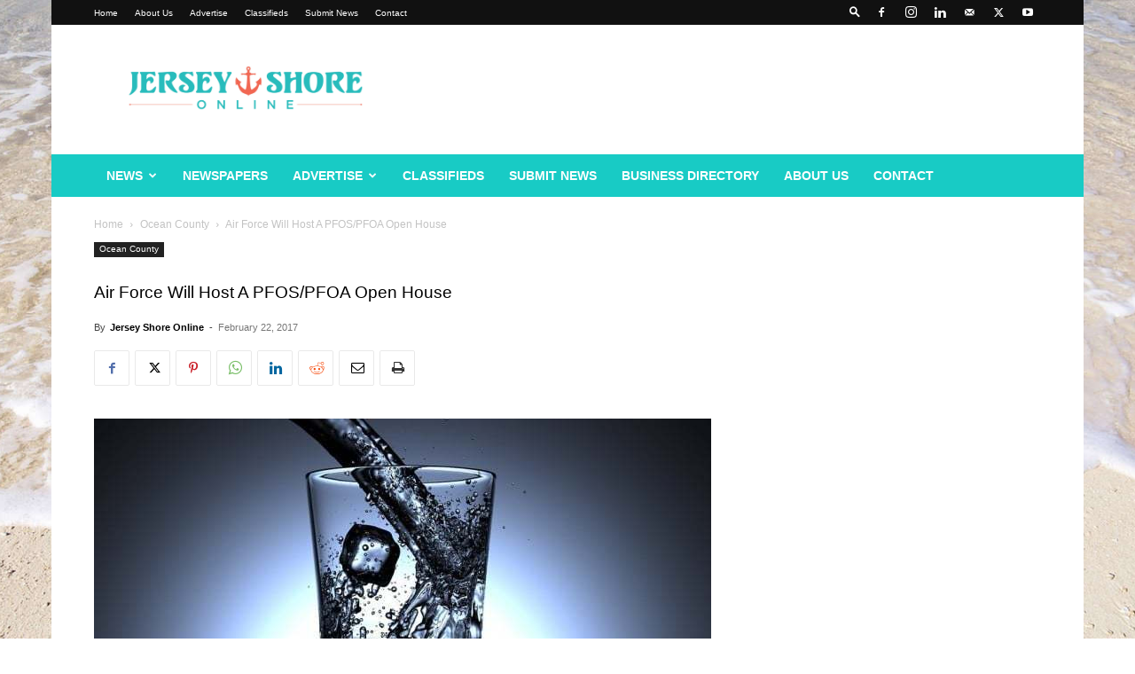

--- FILE ---
content_type: text/html; charset=UTF-8
request_url: https://www.jerseyshoreonline.com/ocean-county/air-force-will-host-pfospfoa-open-house/
body_size: 27565
content:
<!doctype html >
<!--[if IE 8]>    <html class="ie8" lang="en"> <![endif]-->
<!--[if IE 9]>    <html class="ie9" lang="en"> <![endif]-->
<!--[if gt IE 8]><!--> <html lang="en-US"> <!--<![endif]-->
<head>
    <title>Air Force Will Host A PFOS/PFOA Open House - Jersey Shore Online</title>
    <meta charset="UTF-8" />
    <meta name="viewport" content="width=device-width, initial-scale=1.0">
    <link rel="pingback" href="https://www.jerseyshoreonline.com/xmlrpc.php" />
    <meta name='robots' content='index, follow, max-image-preview:large, max-snippet:-1, max-video-preview:-1' />
<link rel="icon" type="image/png" href="https://www.jerseyshoreonline.com/wp-content/uploads/2023/06/anchorlogo.png"><link rel="apple-touch-icon" sizes="76x76" href="https://www.jerseyshoreonline.com/wp-content/uploads/2017/06/anchor_76x76.png"/><link rel="apple-touch-icon" sizes="120x120" href="https://www.jerseyshoreonline.com/wp-content/uploads/2017/06/anchor_120x120.png"/><link rel="apple-touch-icon" sizes="152x152" href="https://www.jerseyshoreonline.com/wp-content/uploads/2017/06/anchor_155x155.png"/><link rel="apple-touch-icon" sizes="114x114" href="https://www.jerseyshoreonline.com/wp-content/uploads/2017/06/anchor_114x114.png"/><link rel="apple-touch-icon" sizes="144x144" href="https://www.jerseyshoreonline.com/wp-content/uploads/2017/06/anchor_144x144.png"/>
	<!-- This site is optimized with the Yoast SEO Premium plugin v26.5 (Yoast SEO v26.5) - https://yoast.com/wordpress/plugins/seo/ -->
	<link rel="canonical" href="https://www.jerseyshoreonline.com/ocean-county/air-force-will-host-pfospfoa-open-house/" />
	<meta property="og:locale" content="en_US" />
	<meta property="og:type" content="article" />
	<meta property="og:title" content="Air Force Will Host A PFOS/PFOA Open House" />
	<meta property="og:description" content="JACKSON &#8211; The Air Force will host a PFOS/PFOA Open House from 5:30 to 8 p.m. on Tuesday, February 28 at the Christa McAuliffe Middle School cafeteria in Jackson Township to inform the community on the off-base drinking water sampling program. Residents are invited to attend at any time during the open house to hear [&hellip;]" />
	<meta property="og:url" content="https://www.jerseyshoreonline.com/ocean-county/air-force-will-host-pfospfoa-open-house/" />
	<meta property="og:site_name" content="Jersey Shore Online" />
	<meta property="article:publisher" content="https://www.facebook.com/jshoreonline" />
	<meta property="article:author" content="http://www.facebook.com/jshoreonline" />
	<meta property="article:published_time" content="2017-02-22T21:39:29+00:00" />
	<meta property="og:image" content="https://www.jerseyshoreonline.com/wp-content/uploads/2017/02/glass-1206584_960_720.jpg" />
	<meta property="og:image:width" content="960" />
	<meta property="og:image:height" content="540" />
	<meta property="og:image:type" content="image/jpeg" />
	<meta name="author" content="Jersey Shore Online" />
	<meta name="twitter:card" content="summary_large_image" />
	<meta name="twitter:creator" content="@http://www.twitter.com/jshoreonline" />
	<meta name="twitter:site" content="@jshoreonline" />
	<meta name="twitter:label1" content="Written by" />
	<meta name="twitter:data1" content="Jersey Shore Online" />
	<meta name="twitter:label2" content="Est. reading time" />
	<meta name="twitter:data2" content="1 minute" />
	<script type="application/ld+json" class="yoast-schema-graph">{"@context":"https://schema.org","@graph":[{"@type":"Article","@id":"https://www.jerseyshoreonline.com/ocean-county/air-force-will-host-pfospfoa-open-house/#article","isPartOf":{"@id":"https://www.jerseyshoreonline.com/ocean-county/air-force-will-host-pfospfoa-open-house/"},"author":{"name":"Jersey Shore Online","@id":"https://www.jerseyshoreonline.com/#/schema/person/b6fffcea3cf43c019f15febbc0e46bfc"},"headline":"Air Force Will Host A PFOS/PFOA Open House","datePublished":"2017-02-22T21:39:29+00:00","mainEntityOfPage":{"@id":"https://www.jerseyshoreonline.com/ocean-county/air-force-will-host-pfospfoa-open-house/"},"wordCount":112,"commentCount":0,"publisher":{"@id":"https://www.jerseyshoreonline.com/#organization"},"image":{"@id":"https://www.jerseyshoreonline.com/ocean-county/air-force-will-host-pfospfoa-open-house/#primaryimage"},"thumbnailUrl":"https://www.jerseyshoreonline.com/wp-content/uploads/2017/02/glass-1206584_960_720.jpg","keywords":["Government","Jackson Township","Utilities","Military","Water","Air Force"],"articleSection":["Ocean County"],"inLanguage":"en-US","potentialAction":[{"@type":"CommentAction","name":"Comment","target":["https://www.jerseyshoreonline.com/ocean-county/air-force-will-host-pfospfoa-open-house/#respond"]}],"copyrightYear":"2017","copyrightHolder":{"@id":"https://www.jerseyshoreonline.com/#organization"}},{"@type":"WebPage","@id":"https://www.jerseyshoreonline.com/ocean-county/air-force-will-host-pfospfoa-open-house/","url":"https://www.jerseyshoreonline.com/ocean-county/air-force-will-host-pfospfoa-open-house/","name":"Air Force Will Host A PFOS/PFOA Open House - Jersey Shore Online","isPartOf":{"@id":"https://www.jerseyshoreonline.com/#website"},"primaryImageOfPage":{"@id":"https://www.jerseyshoreonline.com/ocean-county/air-force-will-host-pfospfoa-open-house/#primaryimage"},"image":{"@id":"https://www.jerseyshoreonline.com/ocean-county/air-force-will-host-pfospfoa-open-house/#primaryimage"},"thumbnailUrl":"https://www.jerseyshoreonline.com/wp-content/uploads/2017/02/glass-1206584_960_720.jpg","datePublished":"2017-02-22T21:39:29+00:00","breadcrumb":{"@id":"https://www.jerseyshoreonline.com/ocean-county/air-force-will-host-pfospfoa-open-house/#breadcrumb"},"inLanguage":"en-US","potentialAction":[{"@type":"ReadAction","target":["https://www.jerseyshoreonline.com/ocean-county/air-force-will-host-pfospfoa-open-house/"]}]},{"@type":"ImageObject","inLanguage":"en-US","@id":"https://www.jerseyshoreonline.com/ocean-county/air-force-will-host-pfospfoa-open-house/#primaryimage","url":"https://www.jerseyshoreonline.com/wp-content/uploads/2017/02/glass-1206584_960_720.jpg","contentUrl":"https://www.jerseyshoreonline.com/wp-content/uploads/2017/02/glass-1206584_960_720.jpg","width":960,"height":540},{"@type":"BreadcrumbList","@id":"https://www.jerseyshoreonline.com/ocean-county/air-force-will-host-pfospfoa-open-house/#breadcrumb","itemListElement":[{"@type":"ListItem","position":1,"name":"Home","item":"https://www.jerseyshoreonline.com/"},{"@type":"ListItem","position":2,"name":"Air Force Will Host A PFOS/PFOA Open House"}]},{"@type":"WebSite","@id":"https://www.jerseyshoreonline.com/#website","url":"https://www.jerseyshoreonline.com/","name":"Jersey Shore Online","description":"Ocean County News NJ","publisher":{"@id":"https://www.jerseyshoreonline.com/#organization"},"potentialAction":[{"@type":"SearchAction","target":{"@type":"EntryPoint","urlTemplate":"https://www.jerseyshoreonline.com/?s={search_term_string}"},"query-input":{"@type":"PropertyValueSpecification","valueRequired":true,"valueName":"search_term_string"}}],"inLanguage":"en-US"},{"@type":"Organization","@id":"https://www.jerseyshoreonline.com/#organization","name":"Jersey Shore Online","alternateName":"Micromedia Publications, Inc.","url":"https://www.jerseyshoreonline.com/","logo":{"@type":"ImageObject","inLanguage":"en-US","@id":"https://www.jerseyshoreonline.com/#/schema/logo/image/","url":"https://www.jerseyshoreonline.com/wp-content/uploads/2023/06/jso.jpg","contentUrl":"https://www.jerseyshoreonline.com/wp-content/uploads/2023/06/jso.jpg","width":2499,"height":2499,"caption":"Jersey Shore Online"},"image":{"@id":"https://www.jerseyshoreonline.com/#/schema/logo/image/"},"sameAs":["https://www.facebook.com/jshoreonline","https://x.com/jshoreonline","http://www.instagram.com/jshoreonline","https://www.linkedin.com/company/micromedia-publications-inc-","https://www.youtube.com/channel/UCDJjq2T6oYJCXFJUxDtjTcg"],"email":"news@jerseyshoreonline.com","telephone":"732-657-7344","legalName":"Micromedia Publications, Inc.","foundingDate":"1995-03-01","taxID":"22-3357923"},{"@type":"Person","@id":"https://www.jerseyshoreonline.com/#/schema/person/b6fffcea3cf43c019f15febbc0e46bfc","name":"Jersey Shore Online","image":{"@type":"ImageObject","inLanguage":"en-US","@id":"https://www.jerseyshoreonline.com/#/schema/person/image/","url":"https://secure.gravatar.com/avatar/707ed984287d72ed96f2a667ae17197c8e74063d1d1510f1a43be74d21464e7f?s=96&d=mm&r=g","contentUrl":"https://secure.gravatar.com/avatar/707ed984287d72ed96f2a667ae17197c8e74063d1d1510f1a43be74d21464e7f?s=96&d=mm&r=g","caption":"Jersey Shore Online"},"description":"Founded in 1995, Micromedia Publications has seven newspapers in Ocean &amp; Monmouth County, New Jersey. JerseyShoreOnline.com launched in 2017.","sameAs":["https://www.jerseyshoreonline.com","http://www.facebook.com/jshoreonline","http://www.instagram.com/jshoreonline","https://www.linkedin.com/company/micromedia-publications-inc-","https://x.com/http://www.twitter.com/jshoreonline","https://www.youtube.com/c/Micromediapubsnj","https://en.wikipedia.org/wiki/Micromedia_Publications"],"url":"https://www.jerseyshoreonline.com/author/admin/"}]}</script>
	<!-- / Yoast SEO Premium plugin. -->


<link rel='dns-prefetch' href='//integrity.jerseyshoreonline.com' />
<link rel="alternate" type="application/rss+xml" title="Jersey Shore Online &raquo; Feed" href="https://www.jerseyshoreonline.com/feed/" />
<link rel="alternate" type="application/rss+xml" title="Jersey Shore Online &raquo; Comments Feed" href="https://www.jerseyshoreonline.com/comments/feed/" />
<link rel="alternate" type="application/rss+xml" title="Jersey Shore Online &raquo; Air Force Will Host A PFOS/PFOA Open House Comments Feed" href="https://www.jerseyshoreonline.com/ocean-county/air-force-will-host-pfospfoa-open-house/feed/" />
<link rel="alternate" title="oEmbed (JSON)" type="application/json+oembed" href="https://www.jerseyshoreonline.com/wp-json/oembed/1.0/embed?url=https%3A%2F%2Fwww.jerseyshoreonline.com%2Focean-county%2Fair-force-will-host-pfospfoa-open-house%2F" />
<link rel="alternate" title="oEmbed (XML)" type="text/xml+oembed" href="https://www.jerseyshoreonline.com/wp-json/oembed/1.0/embed?url=https%3A%2F%2Fwww.jerseyshoreonline.com%2Focean-county%2Fair-force-will-host-pfospfoa-open-house%2F&#038;format=xml" />
<style id='wp-img-auto-sizes-contain-inline-css' type='text/css'>
img:is([sizes=auto i],[sizes^="auto," i]){contain-intrinsic-size:3000px 1500px}
/*# sourceURL=wp-img-auto-sizes-contain-inline-css */
</style>

<style id='wp-emoji-styles-inline-css' type='text/css'>

	img.wp-smiley, img.emoji {
		display: inline !important;
		border: none !important;
		box-shadow: none !important;
		height: 1em !important;
		width: 1em !important;
		margin: 0 0.07em !important;
		vertical-align: -0.1em !important;
		background: none !important;
		padding: 0 !important;
	}
/*# sourceURL=wp-emoji-styles-inline-css */
</style>
<link rel='stylesheet' id='wp-block-library-css' href='https://www.jerseyshoreonline.com/wp-includes/css/dist/block-library/style.min.css?ver=6.9' type='text/css' media='all' />
<style id='global-styles-inline-css' type='text/css'>
:root{--wp--preset--aspect-ratio--square: 1;--wp--preset--aspect-ratio--4-3: 4/3;--wp--preset--aspect-ratio--3-4: 3/4;--wp--preset--aspect-ratio--3-2: 3/2;--wp--preset--aspect-ratio--2-3: 2/3;--wp--preset--aspect-ratio--16-9: 16/9;--wp--preset--aspect-ratio--9-16: 9/16;--wp--preset--color--black: #000000;--wp--preset--color--cyan-bluish-gray: #abb8c3;--wp--preset--color--white: #ffffff;--wp--preset--color--pale-pink: #f78da7;--wp--preset--color--vivid-red: #cf2e2e;--wp--preset--color--luminous-vivid-orange: #ff6900;--wp--preset--color--luminous-vivid-amber: #fcb900;--wp--preset--color--light-green-cyan: #7bdcb5;--wp--preset--color--vivid-green-cyan: #00d084;--wp--preset--color--pale-cyan-blue: #8ed1fc;--wp--preset--color--vivid-cyan-blue: #0693e3;--wp--preset--color--vivid-purple: #9b51e0;--wp--preset--gradient--vivid-cyan-blue-to-vivid-purple: linear-gradient(135deg,rgb(6,147,227) 0%,rgb(155,81,224) 100%);--wp--preset--gradient--light-green-cyan-to-vivid-green-cyan: linear-gradient(135deg,rgb(122,220,180) 0%,rgb(0,208,130) 100%);--wp--preset--gradient--luminous-vivid-amber-to-luminous-vivid-orange: linear-gradient(135deg,rgb(252,185,0) 0%,rgb(255,105,0) 100%);--wp--preset--gradient--luminous-vivid-orange-to-vivid-red: linear-gradient(135deg,rgb(255,105,0) 0%,rgb(207,46,46) 100%);--wp--preset--gradient--very-light-gray-to-cyan-bluish-gray: linear-gradient(135deg,rgb(238,238,238) 0%,rgb(169,184,195) 100%);--wp--preset--gradient--cool-to-warm-spectrum: linear-gradient(135deg,rgb(74,234,220) 0%,rgb(151,120,209) 20%,rgb(207,42,186) 40%,rgb(238,44,130) 60%,rgb(251,105,98) 80%,rgb(254,248,76) 100%);--wp--preset--gradient--blush-light-purple: linear-gradient(135deg,rgb(255,206,236) 0%,rgb(152,150,240) 100%);--wp--preset--gradient--blush-bordeaux: linear-gradient(135deg,rgb(254,205,165) 0%,rgb(254,45,45) 50%,rgb(107,0,62) 100%);--wp--preset--gradient--luminous-dusk: linear-gradient(135deg,rgb(255,203,112) 0%,rgb(199,81,192) 50%,rgb(65,88,208) 100%);--wp--preset--gradient--pale-ocean: linear-gradient(135deg,rgb(255,245,203) 0%,rgb(182,227,212) 50%,rgb(51,167,181) 100%);--wp--preset--gradient--electric-grass: linear-gradient(135deg,rgb(202,248,128) 0%,rgb(113,206,126) 100%);--wp--preset--gradient--midnight: linear-gradient(135deg,rgb(2,3,129) 0%,rgb(40,116,252) 100%);--wp--preset--font-size--small: 11px;--wp--preset--font-size--medium: 20px;--wp--preset--font-size--large: 32px;--wp--preset--font-size--x-large: 42px;--wp--preset--font-size--regular: 15px;--wp--preset--font-size--larger: 50px;--wp--preset--spacing--20: 0.44rem;--wp--preset--spacing--30: 0.67rem;--wp--preset--spacing--40: 1rem;--wp--preset--spacing--50: 1.5rem;--wp--preset--spacing--60: 2.25rem;--wp--preset--spacing--70: 3.38rem;--wp--preset--spacing--80: 5.06rem;--wp--preset--shadow--natural: 6px 6px 9px rgba(0, 0, 0, 0.2);--wp--preset--shadow--deep: 12px 12px 50px rgba(0, 0, 0, 0.4);--wp--preset--shadow--sharp: 6px 6px 0px rgba(0, 0, 0, 0.2);--wp--preset--shadow--outlined: 6px 6px 0px -3px rgb(255, 255, 255), 6px 6px rgb(0, 0, 0);--wp--preset--shadow--crisp: 6px 6px 0px rgb(0, 0, 0);}:where(.is-layout-flex){gap: 0.5em;}:where(.is-layout-grid){gap: 0.5em;}body .is-layout-flex{display: flex;}.is-layout-flex{flex-wrap: wrap;align-items: center;}.is-layout-flex > :is(*, div){margin: 0;}body .is-layout-grid{display: grid;}.is-layout-grid > :is(*, div){margin: 0;}:where(.wp-block-columns.is-layout-flex){gap: 2em;}:where(.wp-block-columns.is-layout-grid){gap: 2em;}:where(.wp-block-post-template.is-layout-flex){gap: 1.25em;}:where(.wp-block-post-template.is-layout-grid){gap: 1.25em;}.has-black-color{color: var(--wp--preset--color--black) !important;}.has-cyan-bluish-gray-color{color: var(--wp--preset--color--cyan-bluish-gray) !important;}.has-white-color{color: var(--wp--preset--color--white) !important;}.has-pale-pink-color{color: var(--wp--preset--color--pale-pink) !important;}.has-vivid-red-color{color: var(--wp--preset--color--vivid-red) !important;}.has-luminous-vivid-orange-color{color: var(--wp--preset--color--luminous-vivid-orange) !important;}.has-luminous-vivid-amber-color{color: var(--wp--preset--color--luminous-vivid-amber) !important;}.has-light-green-cyan-color{color: var(--wp--preset--color--light-green-cyan) !important;}.has-vivid-green-cyan-color{color: var(--wp--preset--color--vivid-green-cyan) !important;}.has-pale-cyan-blue-color{color: var(--wp--preset--color--pale-cyan-blue) !important;}.has-vivid-cyan-blue-color{color: var(--wp--preset--color--vivid-cyan-blue) !important;}.has-vivid-purple-color{color: var(--wp--preset--color--vivid-purple) !important;}.has-black-background-color{background-color: var(--wp--preset--color--black) !important;}.has-cyan-bluish-gray-background-color{background-color: var(--wp--preset--color--cyan-bluish-gray) !important;}.has-white-background-color{background-color: var(--wp--preset--color--white) !important;}.has-pale-pink-background-color{background-color: var(--wp--preset--color--pale-pink) !important;}.has-vivid-red-background-color{background-color: var(--wp--preset--color--vivid-red) !important;}.has-luminous-vivid-orange-background-color{background-color: var(--wp--preset--color--luminous-vivid-orange) !important;}.has-luminous-vivid-amber-background-color{background-color: var(--wp--preset--color--luminous-vivid-amber) !important;}.has-light-green-cyan-background-color{background-color: var(--wp--preset--color--light-green-cyan) !important;}.has-vivid-green-cyan-background-color{background-color: var(--wp--preset--color--vivid-green-cyan) !important;}.has-pale-cyan-blue-background-color{background-color: var(--wp--preset--color--pale-cyan-blue) !important;}.has-vivid-cyan-blue-background-color{background-color: var(--wp--preset--color--vivid-cyan-blue) !important;}.has-vivid-purple-background-color{background-color: var(--wp--preset--color--vivid-purple) !important;}.has-black-border-color{border-color: var(--wp--preset--color--black) !important;}.has-cyan-bluish-gray-border-color{border-color: var(--wp--preset--color--cyan-bluish-gray) !important;}.has-white-border-color{border-color: var(--wp--preset--color--white) !important;}.has-pale-pink-border-color{border-color: var(--wp--preset--color--pale-pink) !important;}.has-vivid-red-border-color{border-color: var(--wp--preset--color--vivid-red) !important;}.has-luminous-vivid-orange-border-color{border-color: var(--wp--preset--color--luminous-vivid-orange) !important;}.has-luminous-vivid-amber-border-color{border-color: var(--wp--preset--color--luminous-vivid-amber) !important;}.has-light-green-cyan-border-color{border-color: var(--wp--preset--color--light-green-cyan) !important;}.has-vivid-green-cyan-border-color{border-color: var(--wp--preset--color--vivid-green-cyan) !important;}.has-pale-cyan-blue-border-color{border-color: var(--wp--preset--color--pale-cyan-blue) !important;}.has-vivid-cyan-blue-border-color{border-color: var(--wp--preset--color--vivid-cyan-blue) !important;}.has-vivid-purple-border-color{border-color: var(--wp--preset--color--vivid-purple) !important;}.has-vivid-cyan-blue-to-vivid-purple-gradient-background{background: var(--wp--preset--gradient--vivid-cyan-blue-to-vivid-purple) !important;}.has-light-green-cyan-to-vivid-green-cyan-gradient-background{background: var(--wp--preset--gradient--light-green-cyan-to-vivid-green-cyan) !important;}.has-luminous-vivid-amber-to-luminous-vivid-orange-gradient-background{background: var(--wp--preset--gradient--luminous-vivid-amber-to-luminous-vivid-orange) !important;}.has-luminous-vivid-orange-to-vivid-red-gradient-background{background: var(--wp--preset--gradient--luminous-vivid-orange-to-vivid-red) !important;}.has-very-light-gray-to-cyan-bluish-gray-gradient-background{background: var(--wp--preset--gradient--very-light-gray-to-cyan-bluish-gray) !important;}.has-cool-to-warm-spectrum-gradient-background{background: var(--wp--preset--gradient--cool-to-warm-spectrum) !important;}.has-blush-light-purple-gradient-background{background: var(--wp--preset--gradient--blush-light-purple) !important;}.has-blush-bordeaux-gradient-background{background: var(--wp--preset--gradient--blush-bordeaux) !important;}.has-luminous-dusk-gradient-background{background: var(--wp--preset--gradient--luminous-dusk) !important;}.has-pale-ocean-gradient-background{background: var(--wp--preset--gradient--pale-ocean) !important;}.has-electric-grass-gradient-background{background: var(--wp--preset--gradient--electric-grass) !important;}.has-midnight-gradient-background{background: var(--wp--preset--gradient--midnight) !important;}.has-small-font-size{font-size: var(--wp--preset--font-size--small) !important;}.has-medium-font-size{font-size: var(--wp--preset--font-size--medium) !important;}.has-large-font-size{font-size: var(--wp--preset--font-size--large) !important;}.has-x-large-font-size{font-size: var(--wp--preset--font-size--x-large) !important;}
/*# sourceURL=global-styles-inline-css */
</style>

<style id='classic-theme-styles-inline-css' type='text/css'>
/*! This file is auto-generated */
.wp-block-button__link{color:#fff;background-color:#32373c;border-radius:9999px;box-shadow:none;text-decoration:none;padding:calc(.667em + 2px) calc(1.333em + 2px);font-size:1.125em}.wp-block-file__button{background:#32373c;color:#fff;text-decoration:none}
/*# sourceURL=/wp-includes/css/classic-themes.min.css */
</style>
<link rel='stylesheet' id='td-plugin-multi-purpose-css' href='https://www.jerseyshoreonline.com/wp-content/plugins/td-composer/td-multi-purpose/style.css?ver=7cd248d7ca13c255207c3f8b916c3f00' type='text/css' media='all' />
<link rel='stylesheet' id='td-theme-css' href='https://www.jerseyshoreonline.com/wp-content/themes/Newspaper/style.css?ver=12.7.3' type='text/css' media='all' />
<style id='td-theme-inline-css' type='text/css'>@media (max-width:767px){.td-header-desktop-wrap{display:none}}@media (min-width:767px){.td-header-mobile-wrap{display:none}}</style>
<link rel='stylesheet' id='js_composer_front-css' href='https://www.jerseyshoreonline.com/wp-content/plugins/js_composer/assets/css/js_composer.min.css?ver=8.7.2' type='text/css' media='all' />
<link rel='stylesheet' id='td-legacy-framework-front-style-css' href='https://www.jerseyshoreonline.com/wp-content/plugins/td-composer/legacy/Newspaper/assets/css/td_legacy_main.css?ver=7cd248d7ca13c255207c3f8b916c3f00' type='text/css' media='all' />
<link rel='stylesheet' id='td-standard-pack-framework-front-style-css' href='https://www.jerseyshoreonline.com/wp-content/plugins/td-standard-pack/Newspaper/assets/css/td_standard_pack_main.css?ver=c12e6da63ed2f212e87e44e5e9b9a302' type='text/css' media='all' />
<link rel='stylesheet' id='tdb_style_cloud_templates_front-css' href='https://www.jerseyshoreonline.com/wp-content/plugins/td-cloud-library/assets/css/tdb_main.css?ver=6127d3b6131f900b2e62bb855b13dc3b' type='text/css' media='all' />
<script async data-cfasync='false' type="text/javascript" src="//integrity.jerseyshoreonline.com/init-2.min.js?v=1.52.2&amp;ver=6.9" id="broadstreet-init-js"></script>
<script async data-cfasync='false' type="text/javascript" id="broadstreet-init-js-after">
/* <![CDATA[ */
window.broadstreetKeywords = ['not_home_page','not_landing_page','is_article_page','ocean-county','air-force-will-host-pfospfoa-open-house','post']
window.broadstreetTargets = {"pagetype":["post","not_home_page"],"category":["ocean-county","air-force-will-host-pfospfoa-open-house","post"],"url":"air-force-will-host-pfospfoa-open-house"};

window.broadstreet = window.broadstreet || { run: [] };window.broadstreet.run.push(function () {
window.broadstreet.loadNetworkJS(6815, { domain: 'community.jerseyshoreonline.com'});
 });
//# sourceURL=broadstreet-init-js-after
/* ]]> */
</script>
<script type="text/javascript" src="https://www.jerseyshoreonline.com/wp-includes/js/jquery/jquery.min.js?ver=3.7.1" id="jquery-core-js"></script>
<script type="text/javascript" src="https://www.jerseyshoreonline.com/wp-includes/js/jquery/jquery-migrate.min.js?ver=3.4.1" id="jquery-migrate-js"></script>
<script></script><link rel="https://api.w.org/" href="https://www.jerseyshoreonline.com/wp-json/" /><link rel="alternate" title="JSON" type="application/json" href="https://www.jerseyshoreonline.com/wp-json/wp/v2/posts/2942" /><link rel="EditURI" type="application/rsd+xml" title="RSD" href="https://www.jerseyshoreonline.com/xmlrpc.php?rsd" />
<link rel='shortlink' href='https://www.jerseyshoreonline.com/?p=2942' />
<script type="text/javascript" src="https://adbundle.empowerlocal.co/bundle.js?publicationKey=jerseyshoreonline-com"></script><!---heloocean-county---><script>window.emp_tag = 'jackson-township,utilities,military,water,air-force,government';</script><script>window.abkw = 'ocean-county';</script><script type="text/javascript" async=true>
(function() {
  var host = "www.themoneytizer.com";
  var element = document.createElement('script');
  var firstScript = document.getElementsByTagName('script')[0];
  var url = 'https://cmp.inmobi.com'
    .concat('/choice/', '6Fv0cGNfc_bw8', '/', host, '/choice.js?tag_version=V3');
  var uspTries = 0;
  var uspTriesLimit = 3;
  element.async = true;
  element.type = 'text/javascript';
  element.src = url;

  firstScript.parentNode.insertBefore(element, firstScript);

  function makeStub() {
    var TCF_LOCATOR_NAME = '__tcfapiLocator';
    var queue = [];
    var win = window;
    var cmpFrame;

    function addFrame() {
      var doc = win.document;
      var otherCMP = !!(win.frames[TCF_LOCATOR_NAME]);

      if (!otherCMP) {
        if (doc.body) {
          var iframe = doc.createElement('iframe');

          iframe.style.cssText = 'display:none';
          iframe.name = TCF_LOCATOR_NAME;
          doc.body.appendChild(iframe);
        } else {
          setTimeout(addFrame, 5);
        }
      }
      return !otherCMP;
    }

    function tcfAPIHandler() {
      var gdprApplies;
      var args = arguments;

      if (!args.length) {
        return queue;
      } else if (args[0] === 'setGdprApplies') {
        if (
          args.length > 3 &&
          args[2] === 2 &&
          typeof args[3] === 'boolean'
        ) {
          gdprApplies = args[3];
          if (typeof args[2] === 'function') {
            args[2]('set', true);
          }
        }
      } else if (args[0] === 'ping') {
        var retr = {
          gdprApplies: gdprApplies,
          cmpLoaded: false,
          cmpStatus: 'stub'
        };

        if (typeof args[2] === 'function') {
          args[2](retr);
        }
      } else {
        if(args[0] === 'init' && typeof args[3] === 'object') {
          args[3] = Object.assign(args[3], { tag_version: 'V3' });
        }
        queue.push(args);
      }
    }

    function postMessageEventHandler(event) {
      var msgIsString = typeof event.data === 'string';
      var json = {};

      try {
        if (msgIsString) {
          json = JSON.parse(event.data);
        } else {
          json = event.data;
        }
      } catch (ignore) {}

      var payload = json.__tcfapiCall;

      if (payload) {
        window.__tcfapi(
          payload.command,
          payload.version,
          function(retValue, success) {
            var returnMsg = {
              __tcfapiReturn: {
                returnValue: retValue,
                success: success,
                callId: payload.callId
              }
            };
            if (msgIsString) {
              returnMsg = JSON.stringify(returnMsg);
            }
            if (event && event.source && event.source.postMessage) {
              event.source.postMessage(returnMsg, '*');
            }
          },
          payload.parameter
        );
      }
    }

    while (win) {
      try {
        if (win.frames[TCF_LOCATOR_NAME]) {
          cmpFrame = win;
          break;
        }
      } catch (ignore) {}

      if (win === window.top) {
        break;
      }
      win = win.parent;
    }
    if (!cmpFrame) {
      addFrame();
      win.__tcfapi = tcfAPIHandler;
      win.addEventListener('message', postMessageEventHandler, false);
    }
  };

  makeStub();

  var uspStubFunction = function() {
    var arg = arguments;
    if (typeof window.__uspapi !== uspStubFunction) {
      setTimeout(function() {
        if (typeof window.__uspapi !== 'undefined') {
          window.__uspapi.apply(window.__uspapi, arg);
        }
      }, 500);
    }
  };

  var checkIfUspIsReady = function() {
    uspTries++;
    if (window.__uspapi === uspStubFunction && uspTries < uspTriesLimit) {
      console.warn('USP is not accessible');
    } else {
      clearInterval(uspInterval);
    }
  };

  if (typeof window.__uspapi === 'undefined') {
    window.__uspapi = uspStubFunction;
    var uspInterval = setInterval(checkIfUspIsReady, 6000);
  }
})();
</script>
<script src="//community.jerseyshoreonline.com/emit/6815.js" async></script>    <script>
        window.tdb_global_vars = {"wpRestUrl":"https:\/\/www.jerseyshoreonline.com\/wp-json\/","permalinkStructure":"\/%category%\/%postname%\/"};
        window.tdb_p_autoload_vars = {"isAjax":false,"isAdminBarShowing":false,"autoloadStatus":"off","origPostEditUrl":null};
    </script>
    
    <style id="tdb-global-colors">:root{--accent-color:#fff}</style>

    
	<meta name="generator" content="Powered by WPBakery Page Builder - drag and drop page builder for WordPress."/>

<!-- JS generated by theme -->

<script type="text/javascript" id="td-generated-header-js">
    
    

	    var tdBlocksArray = []; //here we store all the items for the current page

	    // td_block class - each ajax block uses a object of this class for requests
	    function tdBlock() {
		    this.id = '';
		    this.block_type = 1; //block type id (1-234 etc)
		    this.atts = '';
		    this.td_column_number = '';
		    this.td_current_page = 1; //
		    this.post_count = 0; //from wp
		    this.found_posts = 0; //from wp
		    this.max_num_pages = 0; //from wp
		    this.td_filter_value = ''; //current live filter value
		    this.is_ajax_running = false;
		    this.td_user_action = ''; // load more or infinite loader (used by the animation)
		    this.header_color = '';
		    this.ajax_pagination_infinite_stop = ''; //show load more at page x
	    }

        // td_js_generator - mini detector
        ( function () {
            var htmlTag = document.getElementsByTagName("html")[0];

	        if ( navigator.userAgent.indexOf("MSIE 10.0") > -1 ) {
                htmlTag.className += ' ie10';
            }

            if ( !!navigator.userAgent.match(/Trident.*rv\:11\./) ) {
                htmlTag.className += ' ie11';
            }

	        if ( navigator.userAgent.indexOf("Edge") > -1 ) {
                htmlTag.className += ' ieEdge';
            }

            if ( /(iPad|iPhone|iPod)/g.test(navigator.userAgent) ) {
                htmlTag.className += ' td-md-is-ios';
            }

            var user_agent = navigator.userAgent.toLowerCase();
            if ( user_agent.indexOf("android") > -1 ) {
                htmlTag.className += ' td-md-is-android';
            }

            if ( -1 !== navigator.userAgent.indexOf('Mac OS X')  ) {
                htmlTag.className += ' td-md-is-os-x';
            }

            if ( /chrom(e|ium)/.test(navigator.userAgent.toLowerCase()) ) {
               htmlTag.className += ' td-md-is-chrome';
            }

            if ( -1 !== navigator.userAgent.indexOf('Firefox') ) {
                htmlTag.className += ' td-md-is-firefox';
            }

            if ( -1 !== navigator.userAgent.indexOf('Safari') && -1 === navigator.userAgent.indexOf('Chrome') ) {
                htmlTag.className += ' td-md-is-safari';
            }

            if( -1 !== navigator.userAgent.indexOf('IEMobile') ){
                htmlTag.className += ' td-md-is-iemobile';
            }

        })();

        var tdLocalCache = {};

        ( function () {
            "use strict";

            tdLocalCache = {
                data: {},
                remove: function (resource_id) {
                    delete tdLocalCache.data[resource_id];
                },
                exist: function (resource_id) {
                    return tdLocalCache.data.hasOwnProperty(resource_id) && tdLocalCache.data[resource_id] !== null;
                },
                get: function (resource_id) {
                    return tdLocalCache.data[resource_id];
                },
                set: function (resource_id, cachedData) {
                    tdLocalCache.remove(resource_id);
                    tdLocalCache.data[resource_id] = cachedData;
                }
            };
        })();

    
    
var td_viewport_interval_list=[{"limitBottom":767,"sidebarWidth":228},{"limitBottom":1018,"sidebarWidth":300},{"limitBottom":1140,"sidebarWidth":324}];
var tdc_is_installed="yes";
var tdc_domain_active=false;
var td_ajax_url="https:\/\/www.jerseyshoreonline.com\/wp-admin\/admin-ajax.php?td_theme_name=Newspaper&v=12.7.3";
var td_get_template_directory_uri="https:\/\/www.jerseyshoreonline.com\/wp-content\/plugins\/td-composer\/legacy\/common";
var tds_snap_menu="";
var tds_logo_on_sticky="";
var tds_header_style="3";
var td_please_wait="Please wait...";
var td_email_user_pass_incorrect="User or password incorrect!";
var td_email_user_incorrect="Email or username incorrect!";
var td_email_incorrect="Email incorrect!";
var td_user_incorrect="Username incorrect!";
var td_email_user_empty="Email or username empty!";
var td_pass_empty="Pass empty!";
var td_pass_pattern_incorrect="Invalid Pass Pattern!";
var td_retype_pass_incorrect="Retyped Pass incorrect!";
var tds_more_articles_on_post_enable="";
var tds_more_articles_on_post_time_to_wait="";
var tds_more_articles_on_post_pages_distance_from_top=0;
var tds_captcha="";
var tds_theme_color_site_wide="#18cbc5";
var tds_smart_sidebar="";
var tdThemeName="Newspaper";
var tdThemeNameWl="Newspaper";
var td_magnific_popup_translation_tPrev="Previous (Left arrow key)";
var td_magnific_popup_translation_tNext="Next (Right arrow key)";
var td_magnific_popup_translation_tCounter="%curr% of %total%";
var td_magnific_popup_translation_ajax_tError="The content from %url% could not be loaded.";
var td_magnific_popup_translation_image_tError="The image #%curr% could not be loaded.";
var tdBlockNonce="9eb65b1c8f";
var tdMobileMenu="enabled";
var tdMobileSearch="enabled";
var tdDateNamesI18n={"month_names":["January","February","March","April","May","June","July","August","September","October","November","December"],"month_names_short":["Jan","Feb","Mar","Apr","May","Jun","Jul","Aug","Sep","Oct","Nov","Dec"],"day_names":["Sunday","Monday","Tuesday","Wednesday","Thursday","Friday","Saturday"],"day_names_short":["Sun","Mon","Tue","Wed","Thu","Fri","Sat"]};
var tdb_modal_confirm="Save";
var tdb_modal_cancel="Cancel";
var tdb_modal_confirm_alt="Yes";
var tdb_modal_cancel_alt="No";
var td_deploy_mode="deploy";
var td_ad_background_click_link="";
var td_ad_background_click_target="";
</script>


<!-- Header style compiled by theme -->

<style>.td-menu-background,.td-search-background{background-image:url('https://jerseyshoreonline.com/wp-content/uploads/2017/06/waterbackground1.jpg')}.td-mobile-content .td-mobile-main-menu>li>a{font-family:GillSans,Calibri,Trebuchet,sans-serif;font-size:22px}.td-mobile-content .sub-menu a{font-family:GillSans,Calibri,Trebuchet,sans-serif;font-size:22px}:root{--td_theme_color:#18cbc5;--td_slider_text:rgba(24,203,197,0.7);--td_header_color:#18cbc5;--td_mobile_menu_color:#ffffff;--td_mobile_icons_color:#18cbc5;--td_mobile_gradient_one_mob:rgba(50,255,139,0.01);--td_mobile_gradient_two_mob:rgba(51,147,184,0.04);--td_mobile_text_active_color:#fd6449;--td_mobile_text_color:#0a0002}.td-header-style-12 .td-header-menu-wrap-full,.td-header-style-12 .td-affix,.td-grid-style-1.td-hover-1 .td-big-grid-post:hover .td-post-category,.td-grid-style-5.td-hover-1 .td-big-grid-post:hover .td-post-category,.td_category_template_3 .td-current-sub-category,.td_category_template_8 .td-category-header .td-category a.td-current-sub-category,.td_category_template_4 .td-category-siblings .td-category a:hover,.td_block_big_grid_9.td-grid-style-1 .td-post-category,.td_block_big_grid_9.td-grid-style-5 .td-post-category,.td-grid-style-6.td-hover-1 .td-module-thumb:after,.tdm-menu-active-style5 .td-header-menu-wrap .sf-menu>.current-menu-item>a,.tdm-menu-active-style5 .td-header-menu-wrap .sf-menu>.current-menu-ancestor>a,.tdm-menu-active-style5 .td-header-menu-wrap .sf-menu>.current-category-ancestor>a,.tdm-menu-active-style5 .td-header-menu-wrap .sf-menu>li>a:hover,.tdm-menu-active-style5 .td-header-menu-wrap .sf-menu>.sfHover>a{background-color:#18cbc5}.td_mega_menu_sub_cats .cur-sub-cat,.td-mega-span h3 a:hover,.td_mod_mega_menu:hover .entry-title a,.header-search-wrap .result-msg a:hover,.td-header-top-menu .td-drop-down-search .td_module_wrap:hover .entry-title a,.td-header-top-menu .td-icon-search:hover,.td-header-wrap .result-msg a:hover,.top-header-menu li a:hover,.top-header-menu .current-menu-item>a,.top-header-menu .current-menu-ancestor>a,.top-header-menu .current-category-ancestor>a,.td-social-icon-wrap>a:hover,.td-header-sp-top-widget .td-social-icon-wrap a:hover,.td_mod_related_posts:hover h3>a,.td-post-template-11 .td-related-title .td-related-left:hover,.td-post-template-11 .td-related-title .td-related-right:hover,.td-post-template-11 .td-related-title .td-cur-simple-item,.td-post-template-11 .td_block_related_posts .td-next-prev-wrap a:hover,.td-category-header .td-pulldown-category-filter-link:hover,.td-category-siblings .td-subcat-dropdown a:hover,.td-category-siblings .td-subcat-dropdown a.td-current-sub-category,.footer-text-wrap .footer-email-wrap a,.footer-social-wrap a:hover,.td_module_17 .td-read-more a:hover,.td_module_18 .td-read-more a:hover,.td_module_19 .td-post-author-name a:hover,.td-pulldown-syle-2 .td-subcat-dropdown:hover .td-subcat-more span,.td-pulldown-syle-2 .td-subcat-dropdown:hover .td-subcat-more i,.td-pulldown-syle-3 .td-subcat-dropdown:hover .td-subcat-more span,.td-pulldown-syle-3 .td-subcat-dropdown:hover .td-subcat-more i,.tdm-menu-active-style3 .tdm-header.td-header-wrap .sf-menu>.current-category-ancestor>a,.tdm-menu-active-style3 .tdm-header.td-header-wrap .sf-menu>.current-menu-ancestor>a,.tdm-menu-active-style3 .tdm-header.td-header-wrap .sf-menu>.current-menu-item>a,.tdm-menu-active-style3 .tdm-header.td-header-wrap .sf-menu>.sfHover>a,.tdm-menu-active-style3 .tdm-header.td-header-wrap .sf-menu>li>a:hover{color:#18cbc5}.td-mega-menu-page .wpb_content_element ul li a:hover,.td-theme-wrap .td-aj-search-results .td_module_wrap:hover .entry-title a,.td-theme-wrap .header-search-wrap .result-msg a:hover{color:#18cbc5!important}.td_category_template_8 .td-category-header .td-category a.td-current-sub-category,.td_category_template_4 .td-category-siblings .td-category a:hover,.tdm-menu-active-style4 .tdm-header .sf-menu>.current-menu-item>a,.tdm-menu-active-style4 .tdm-header .sf-menu>.current-menu-ancestor>a,.tdm-menu-active-style4 .tdm-header .sf-menu>.current-category-ancestor>a,.tdm-menu-active-style4 .tdm-header .sf-menu>li>a:hover,.tdm-menu-active-style4 .tdm-header .sf-menu>.sfHover>a{border-color:#18cbc5}.td-header-wrap .td-header-menu-wrap-full,.td-header-menu-wrap.td-affix,.td-header-style-3 .td-header-main-menu,.td-header-style-3 .td-affix .td-header-main-menu,.td-header-style-4 .td-header-main-menu,.td-header-style-4 .td-affix .td-header-main-menu,.td-header-style-8 .td-header-menu-wrap.td-affix,.td-header-style-8 .td-header-top-menu-full{background-color:#18cbc5}.td-boxed-layout .td-header-style-3 .td-header-menu-wrap,.td-boxed-layout .td-header-style-4 .td-header-menu-wrap,.td-header-style-3 .td_stretch_content .td-header-menu-wrap,.td-header-style-4 .td_stretch_content .td-header-menu-wrap{background-color:#18cbc5!important}@media (min-width:1019px){.td-header-style-1 .td-header-sp-recs,.td-header-style-1 .td-header-sp-logo{margin-bottom:28px}}@media (min-width:768px) and (max-width:1018px){.td-header-style-1 .td-header-sp-recs,.td-header-style-1 .td-header-sp-logo{margin-bottom:14px}}.td-header-style-7 .td-header-top-menu{border-bottom:none}.sf-menu>.current-menu-item>a:after,.sf-menu>.current-menu-ancestor>a:after,.sf-menu>.current-category-ancestor>a:after,.sf-menu>li:hover>a:after,.sf-menu>.sfHover>a:after,.td_block_mega_menu .td-next-prev-wrap a:hover,.td-mega-span .td-post-category:hover,.td-header-wrap .black-menu .sf-menu>li>a:hover,.td-header-wrap .black-menu .sf-menu>.current-menu-ancestor>a,.td-header-wrap .black-menu .sf-menu>.sfHover>a,.td-header-wrap .black-menu .sf-menu>.current-menu-item>a,.td-header-wrap .black-menu .sf-menu>.current-menu-ancestor>a,.td-header-wrap .black-menu .sf-menu>.current-category-ancestor>a,.tdm-menu-active-style5 .tdm-header .td-header-menu-wrap .sf-menu>.current-menu-item>a,.tdm-menu-active-style5 .tdm-header .td-header-menu-wrap .sf-menu>.current-menu-ancestor>a,.tdm-menu-active-style5 .tdm-header .td-header-menu-wrap .sf-menu>.current-category-ancestor>a,.tdm-menu-active-style5 .tdm-header .td-header-menu-wrap .sf-menu>li>a:hover,.tdm-menu-active-style5 .tdm-header .td-header-menu-wrap .sf-menu>.sfHover>a{background-color:#fd6449}.td_block_mega_menu .td-next-prev-wrap a:hover,.tdm-menu-active-style4 .tdm-header .sf-menu>.current-menu-item>a,.tdm-menu-active-style4 .tdm-header .sf-menu>.current-menu-ancestor>a,.tdm-menu-active-style4 .tdm-header .sf-menu>.current-category-ancestor>a,.tdm-menu-active-style4 .tdm-header .sf-menu>li>a:hover,.tdm-menu-active-style4 .tdm-header .sf-menu>.sfHover>a{border-color:#fd6449}.header-search-wrap .td-drop-down-search:before{border-color:transparent transparent #fd6449 transparent}.td_mega_menu_sub_cats .cur-sub-cat,.td_mod_mega_menu:hover .entry-title a,.td-theme-wrap .sf-menu ul .td-menu-item>a:hover,.td-theme-wrap .sf-menu ul .sfHover>a,.td-theme-wrap .sf-menu ul .current-menu-ancestor>a,.td-theme-wrap .sf-menu ul .current-category-ancestor>a,.td-theme-wrap .sf-menu ul .current-menu-item>a,.tdm-menu-active-style3 .tdm-header.td-header-wrap .sf-menu>.current-menu-item>a,.tdm-menu-active-style3 .tdm-header.td-header-wrap .sf-menu>.current-menu-ancestor>a,.tdm-menu-active-style3 .tdm-header.td-header-wrap .sf-menu>.current-category-ancestor>a,.tdm-menu-active-style3 .tdm-header.td-header-wrap .sf-menu>li>a:hover,.tdm-menu-active-style3 .tdm-header.td-header-wrap .sf-menu>.sfHover>a{color:#fd6449}.post .td-post-header .entry-title{color:#000000}.td_module_15 .entry-title a{color:#000000}.top-header-menu>li>a,.td-weather-top-widget .td-weather-now .td-big-degrees,.td-weather-top-widget .td-weather-header .td-weather-city,.td-header-sp-top-menu .td_data_time{font-family:Verdana,Geneva,sans-serif;font-size:10px}.post .td-post-header .entry-title{font-family:GillSans,Calibri,Trebuchet,sans-serif}.td-post-template-default .td-post-header .entry-title{font-family:GillSans,Calibri,Trebuchet,sans-serif;font-size:19px}.td-post-template-1 .td-post-header .entry-title{font-family:Garamond,"Hoefler Text","Times New Roman",Times,serif;font-size:23px}.td-post-template-2 .td-post-header .entry-title{font-family:Garamond,"Hoefler Text","Times New Roman",Times,serif;font-size:23px}.td-post-template-3 .td-post-header .entry-title{font-family:Garamond,"Hoefler Text","Times New Roman",Times,serif;font-size:23px}.td-post-template-4 .td-post-header .entry-title{font-family:Garamond,"Hoefler Text","Times New Roman",Times,serif;font-size:23px}.td-post-template-5 .td-post-header .entry-title{font-family:Garamond,"Hoefler Text","Times New Roman",Times,serif;font-size:23px}.td-post-template-6 .td-post-header .entry-title{font-family:Garamond,"Hoefler Text","Times New Roman",Times,serif;font-size:23px}.td-post-template-7 .td-post-header .entry-title{font-family:Garamond,"Hoefler Text","Times New Roman",Times,serif;font-size:23px}.td-post-template-8 .td-post-header .entry-title{font-family:Garamond,"Hoefler Text","Times New Roman",Times,serif;font-size:23px}.td-post-template-9 .td-post-header .entry-title{font-family:Garamond,"Hoefler Text","Times New Roman",Times,serif;font-size:23px}.td-sub-footer-menu ul li a{font-family:Verdana,Geneva,sans-serif;font-size:10px}.td-menu-background,.td-search-background{background-image:url('https://jerseyshoreonline.com/wp-content/uploads/2017/06/waterbackground1.jpg')}.td-mobile-content .td-mobile-main-menu>li>a{font-family:GillSans,Calibri,Trebuchet,sans-serif;font-size:22px}.td-mobile-content .sub-menu a{font-family:GillSans,Calibri,Trebuchet,sans-serif;font-size:22px}:root{--td_theme_color:#18cbc5;--td_slider_text:rgba(24,203,197,0.7);--td_header_color:#18cbc5;--td_mobile_menu_color:#ffffff;--td_mobile_icons_color:#18cbc5;--td_mobile_gradient_one_mob:rgba(50,255,139,0.01);--td_mobile_gradient_two_mob:rgba(51,147,184,0.04);--td_mobile_text_active_color:#fd6449;--td_mobile_text_color:#0a0002}.td-header-style-12 .td-header-menu-wrap-full,.td-header-style-12 .td-affix,.td-grid-style-1.td-hover-1 .td-big-grid-post:hover .td-post-category,.td-grid-style-5.td-hover-1 .td-big-grid-post:hover .td-post-category,.td_category_template_3 .td-current-sub-category,.td_category_template_8 .td-category-header .td-category a.td-current-sub-category,.td_category_template_4 .td-category-siblings .td-category a:hover,.td_block_big_grid_9.td-grid-style-1 .td-post-category,.td_block_big_grid_9.td-grid-style-5 .td-post-category,.td-grid-style-6.td-hover-1 .td-module-thumb:after,.tdm-menu-active-style5 .td-header-menu-wrap .sf-menu>.current-menu-item>a,.tdm-menu-active-style5 .td-header-menu-wrap .sf-menu>.current-menu-ancestor>a,.tdm-menu-active-style5 .td-header-menu-wrap .sf-menu>.current-category-ancestor>a,.tdm-menu-active-style5 .td-header-menu-wrap .sf-menu>li>a:hover,.tdm-menu-active-style5 .td-header-menu-wrap .sf-menu>.sfHover>a{background-color:#18cbc5}.td_mega_menu_sub_cats .cur-sub-cat,.td-mega-span h3 a:hover,.td_mod_mega_menu:hover .entry-title a,.header-search-wrap .result-msg a:hover,.td-header-top-menu .td-drop-down-search .td_module_wrap:hover .entry-title a,.td-header-top-menu .td-icon-search:hover,.td-header-wrap .result-msg a:hover,.top-header-menu li a:hover,.top-header-menu .current-menu-item>a,.top-header-menu .current-menu-ancestor>a,.top-header-menu .current-category-ancestor>a,.td-social-icon-wrap>a:hover,.td-header-sp-top-widget .td-social-icon-wrap a:hover,.td_mod_related_posts:hover h3>a,.td-post-template-11 .td-related-title .td-related-left:hover,.td-post-template-11 .td-related-title .td-related-right:hover,.td-post-template-11 .td-related-title .td-cur-simple-item,.td-post-template-11 .td_block_related_posts .td-next-prev-wrap a:hover,.td-category-header .td-pulldown-category-filter-link:hover,.td-category-siblings .td-subcat-dropdown a:hover,.td-category-siblings .td-subcat-dropdown a.td-current-sub-category,.footer-text-wrap .footer-email-wrap a,.footer-social-wrap a:hover,.td_module_17 .td-read-more a:hover,.td_module_18 .td-read-more a:hover,.td_module_19 .td-post-author-name a:hover,.td-pulldown-syle-2 .td-subcat-dropdown:hover .td-subcat-more span,.td-pulldown-syle-2 .td-subcat-dropdown:hover .td-subcat-more i,.td-pulldown-syle-3 .td-subcat-dropdown:hover .td-subcat-more span,.td-pulldown-syle-3 .td-subcat-dropdown:hover .td-subcat-more i,.tdm-menu-active-style3 .tdm-header.td-header-wrap .sf-menu>.current-category-ancestor>a,.tdm-menu-active-style3 .tdm-header.td-header-wrap .sf-menu>.current-menu-ancestor>a,.tdm-menu-active-style3 .tdm-header.td-header-wrap .sf-menu>.current-menu-item>a,.tdm-menu-active-style3 .tdm-header.td-header-wrap .sf-menu>.sfHover>a,.tdm-menu-active-style3 .tdm-header.td-header-wrap .sf-menu>li>a:hover{color:#18cbc5}.td-mega-menu-page .wpb_content_element ul li a:hover,.td-theme-wrap .td-aj-search-results .td_module_wrap:hover .entry-title a,.td-theme-wrap .header-search-wrap .result-msg a:hover{color:#18cbc5!important}.td_category_template_8 .td-category-header .td-category a.td-current-sub-category,.td_category_template_4 .td-category-siblings .td-category a:hover,.tdm-menu-active-style4 .tdm-header .sf-menu>.current-menu-item>a,.tdm-menu-active-style4 .tdm-header .sf-menu>.current-menu-ancestor>a,.tdm-menu-active-style4 .tdm-header .sf-menu>.current-category-ancestor>a,.tdm-menu-active-style4 .tdm-header .sf-menu>li>a:hover,.tdm-menu-active-style4 .tdm-header .sf-menu>.sfHover>a{border-color:#18cbc5}.td-header-wrap .td-header-menu-wrap-full,.td-header-menu-wrap.td-affix,.td-header-style-3 .td-header-main-menu,.td-header-style-3 .td-affix .td-header-main-menu,.td-header-style-4 .td-header-main-menu,.td-header-style-4 .td-affix .td-header-main-menu,.td-header-style-8 .td-header-menu-wrap.td-affix,.td-header-style-8 .td-header-top-menu-full{background-color:#18cbc5}.td-boxed-layout .td-header-style-3 .td-header-menu-wrap,.td-boxed-layout .td-header-style-4 .td-header-menu-wrap,.td-header-style-3 .td_stretch_content .td-header-menu-wrap,.td-header-style-4 .td_stretch_content .td-header-menu-wrap{background-color:#18cbc5!important}@media (min-width:1019px){.td-header-style-1 .td-header-sp-recs,.td-header-style-1 .td-header-sp-logo{margin-bottom:28px}}@media (min-width:768px) and (max-width:1018px){.td-header-style-1 .td-header-sp-recs,.td-header-style-1 .td-header-sp-logo{margin-bottom:14px}}.td-header-style-7 .td-header-top-menu{border-bottom:none}.sf-menu>.current-menu-item>a:after,.sf-menu>.current-menu-ancestor>a:after,.sf-menu>.current-category-ancestor>a:after,.sf-menu>li:hover>a:after,.sf-menu>.sfHover>a:after,.td_block_mega_menu .td-next-prev-wrap a:hover,.td-mega-span .td-post-category:hover,.td-header-wrap .black-menu .sf-menu>li>a:hover,.td-header-wrap .black-menu .sf-menu>.current-menu-ancestor>a,.td-header-wrap .black-menu .sf-menu>.sfHover>a,.td-header-wrap .black-menu .sf-menu>.current-menu-item>a,.td-header-wrap .black-menu .sf-menu>.current-menu-ancestor>a,.td-header-wrap .black-menu .sf-menu>.current-category-ancestor>a,.tdm-menu-active-style5 .tdm-header .td-header-menu-wrap .sf-menu>.current-menu-item>a,.tdm-menu-active-style5 .tdm-header .td-header-menu-wrap .sf-menu>.current-menu-ancestor>a,.tdm-menu-active-style5 .tdm-header .td-header-menu-wrap .sf-menu>.current-category-ancestor>a,.tdm-menu-active-style5 .tdm-header .td-header-menu-wrap .sf-menu>li>a:hover,.tdm-menu-active-style5 .tdm-header .td-header-menu-wrap .sf-menu>.sfHover>a{background-color:#fd6449}.td_block_mega_menu .td-next-prev-wrap a:hover,.tdm-menu-active-style4 .tdm-header .sf-menu>.current-menu-item>a,.tdm-menu-active-style4 .tdm-header .sf-menu>.current-menu-ancestor>a,.tdm-menu-active-style4 .tdm-header .sf-menu>.current-category-ancestor>a,.tdm-menu-active-style4 .tdm-header .sf-menu>li>a:hover,.tdm-menu-active-style4 .tdm-header .sf-menu>.sfHover>a{border-color:#fd6449}.header-search-wrap .td-drop-down-search:before{border-color:transparent transparent #fd6449 transparent}.td_mega_menu_sub_cats .cur-sub-cat,.td_mod_mega_menu:hover .entry-title a,.td-theme-wrap .sf-menu ul .td-menu-item>a:hover,.td-theme-wrap .sf-menu ul .sfHover>a,.td-theme-wrap .sf-menu ul .current-menu-ancestor>a,.td-theme-wrap .sf-menu ul .current-category-ancestor>a,.td-theme-wrap .sf-menu ul .current-menu-item>a,.tdm-menu-active-style3 .tdm-header.td-header-wrap .sf-menu>.current-menu-item>a,.tdm-menu-active-style3 .tdm-header.td-header-wrap .sf-menu>.current-menu-ancestor>a,.tdm-menu-active-style3 .tdm-header.td-header-wrap .sf-menu>.current-category-ancestor>a,.tdm-menu-active-style3 .tdm-header.td-header-wrap .sf-menu>li>a:hover,.tdm-menu-active-style3 .tdm-header.td-header-wrap .sf-menu>.sfHover>a{color:#fd6449}.post .td-post-header .entry-title{color:#000000}.td_module_15 .entry-title a{color:#000000}.top-header-menu>li>a,.td-weather-top-widget .td-weather-now .td-big-degrees,.td-weather-top-widget .td-weather-header .td-weather-city,.td-header-sp-top-menu .td_data_time{font-family:Verdana,Geneva,sans-serif;font-size:10px}.post .td-post-header .entry-title{font-family:GillSans,Calibri,Trebuchet,sans-serif}.td-post-template-default .td-post-header .entry-title{font-family:GillSans,Calibri,Trebuchet,sans-serif;font-size:19px}.td-post-template-1 .td-post-header .entry-title{font-family:Garamond,"Hoefler Text","Times New Roman",Times,serif;font-size:23px}.td-post-template-2 .td-post-header .entry-title{font-family:Garamond,"Hoefler Text","Times New Roman",Times,serif;font-size:23px}.td-post-template-3 .td-post-header .entry-title{font-family:Garamond,"Hoefler Text","Times New Roman",Times,serif;font-size:23px}.td-post-template-4 .td-post-header .entry-title{font-family:Garamond,"Hoefler Text","Times New Roman",Times,serif;font-size:23px}.td-post-template-5 .td-post-header .entry-title{font-family:Garamond,"Hoefler Text","Times New Roman",Times,serif;font-size:23px}.td-post-template-6 .td-post-header .entry-title{font-family:Garamond,"Hoefler Text","Times New Roman",Times,serif;font-size:23px}.td-post-template-7 .td-post-header .entry-title{font-family:Garamond,"Hoefler Text","Times New Roman",Times,serif;font-size:23px}.td-post-template-8 .td-post-header .entry-title{font-family:Garamond,"Hoefler Text","Times New Roman",Times,serif;font-size:23px}.td-post-template-9 .td-post-header .entry-title{font-family:Garamond,"Hoefler Text","Times New Roman",Times,serif;font-size:23px}.td-sub-footer-menu ul li a{font-family:Verdana,Geneva,sans-serif;font-size:10px}</style>

<!-- Google tag (gtag.js) -->
<script async src="https://www.googletagmanager.com/gtag/js?id=G-PGVQ3D311M"></script>
<script>
  window.dataLayer = window.dataLayer || [];
  function gtag(){dataLayer.push(arguments);}
  gtag('js', new Date());

  gtag('config', 'G-PGVQ3D311M');
</script>


<script type="application/ld+json">
    {
        "@context": "https://schema.org",
        "@type": "BreadcrumbList",
        "itemListElement": [
            {
                "@type": "ListItem",
                "position": 1,
                "item": {
                    "@type": "WebSite",
                    "@id": "https://www.jerseyshoreonline.com/",
                    "name": "Home"
                }
            },
            {
                "@type": "ListItem",
                "position": 2,
                    "item": {
                    "@type": "WebPage",
                    "@id": "https://www.jerseyshoreonline.com/category/ocean-county/",
                    "name": "Ocean County"
                }
            }
            ,{
                "@type": "ListItem",
                "position": 3,
                    "item": {
                    "@type": "WebPage",
                    "@id": "https://www.jerseyshoreonline.com/ocean-county/air-force-will-host-pfospfoa-open-house/",
                    "name": "Air Force Will Host A PFOS/PFOA Open House"                                
                }
            }    
        ]
    }
</script>
		<style type="text/css" id="wp-custom-css">
			.bs-wrap {
	padding:0px !important;
	height:0px !important;
}

body {
	margin-top:0px !important;
}		</style>
		
<!-- Button style compiled by theme -->

<style>.tdm-btn-style1{background-color:#18cbc5}.tdm-btn-style2:before{border-color:#18cbc5}.tdm-btn-style2{color:#18cbc5}.tdm-btn-style3{-webkit-box-shadow:0 2px 16px #18cbc5;-moz-box-shadow:0 2px 16px #18cbc5;box-shadow:0 2px 16px #18cbc5}.tdm-btn-style3:hover{-webkit-box-shadow:0 4px 26px #18cbc5;-moz-box-shadow:0 4px 26px #18cbc5;box-shadow:0 4px 26px #18cbc5}</style>

<noscript><style> .wpb_animate_when_almost_visible { opacity: 1; }</style></noscript>	<style id="tdw-css-placeholder"></style></head>

<body class="wp-singular post-template-default single single-post postid-2942 single-format-standard wp-theme-Newspaper td-standard-pack air-force-will-host-pfospfoa-open-house global-block-template-1 wpb-js-composer js-comp-ver-8.7.2 vc_non_responsive td-boxed-layout" itemscope="itemscope" itemtype="https://schema.org/WebPage">

<div class="td-scroll-up" data-style="style1"><i class="td-icon-menu-up"></i></div>
    <div class="td-menu-background" style="visibility:hidden"></div>
<div id="td-mobile-nav" style="visibility:hidden">
    <div class="td-mobile-container">
        <!-- mobile menu top section -->
        <div class="td-menu-socials-wrap">
            <!-- socials -->
            <div class="td-menu-socials">
                
        <span class="td-social-icon-wrap">
            <a target="_blank" href="http://www.facebook.com/jshoreonline" title="Facebook">
                <i class="td-icon-font td-icon-facebook"></i>
                <span style="display: none">Facebook</span>
            </a>
        </span>
        <span class="td-social-icon-wrap">
            <a target="_blank" href="http://www.instagram.com/jshoreonline" title="Instagram">
                <i class="td-icon-font td-icon-instagram"></i>
                <span style="display: none">Instagram</span>
            </a>
        </span>
        <span class="td-social-icon-wrap">
            <a target="_blank" href="https://www.linkedin.com/company/micromedia-publications-inc-" title="Linkedin">
                <i class="td-icon-font td-icon-linkedin"></i>
                <span style="display: none">Linkedin</span>
            </a>
        </span>
        <span class="td-social-icon-wrap">
            <a target="_blank" href="mailto:news@jerseyshoreonline.com" title="Mail">
                <i class="td-icon-font td-icon-mail-1"></i>
                <span style="display: none">Mail</span>
            </a>
        </span>
        <span class="td-social-icon-wrap">
            <a target="_blank" href="http://www.x.com/jshoreonline" title="Twitter">
                <i class="td-icon-font td-icon-twitter"></i>
                <span style="display: none">Twitter</span>
            </a>
        </span>
        <span class="td-social-icon-wrap">
            <a target="_blank" href="https://www.youtube.com/@jshoreonline" title="Youtube">
                <i class="td-icon-font td-icon-youtube"></i>
                <span style="display: none">Youtube</span>
            </a>
        </span>            </div>
            <!-- close button -->
            <div class="td-mobile-close">
                <span><i class="td-icon-close-mobile"></i></span>
            </div>
        </div>

        <!-- login section -->
        
        <!-- menu section -->
        <div class="td-mobile-content">
            <div class="menu-td-demo-header-menu-container"><ul id="menu-td-demo-header-menu" class="td-mobile-main-menu"><li id="menu-item-87774" class="menu-item menu-item-type-custom menu-item-object-custom menu-item-has-children menu-item-first menu-item-87774"><a href="/news/">News<i class="td-icon-menu-right td-element-after"></i></a>
<ul class="sub-menu">
	<li id="menu-item-101259" class="menu-item menu-item-type-post_type menu-item-object-page menu-item-101259"><a href="https://www.jerseyshoreonline.com/newsletter/">Subscribe To Our Newsletter</a></li>
	<li id="menu-item-13522" class="menu-item menu-item-type-post_type menu-item-object-page menu-item-13522"><a href="https://www.jerseyshoreonline.com/oceancountynews/">Ocean County</a></li>
	<li id="menu-item-13482" class="menu-item menu-item-type-post_type menu-item-object-page menu-item-13482"><a href="https://www.jerseyshoreonline.com/thetomsrivertimes/">Toms River</a></li>
	<li id="menu-item-13492" class="menu-item menu-item-type-post_type menu-item-object-page menu-item-13492"><a href="https://www.jerseyshoreonline.com/themanchestertimes/">Manchester</a></li>
	<li id="menu-item-13497" class="menu-item menu-item-type-post_type menu-item-object-page menu-item-13497"><a href="https://www.jerseyshoreonline.com/theberkeleytimes/">Berkeley</a></li>
	<li id="menu-item-13503" class="menu-item menu-item-type-post_type menu-item-object-page menu-item-13503"><a href="https://www.jerseyshoreonline.com/thebricktimes/">Brick</a></li>
	<li id="menu-item-13508" class="menu-item menu-item-type-post_type menu-item-object-page menu-item-13508"><a href="https://www.jerseyshoreonline.com/thejacksontimes/">Jackson</a></li>
	<li id="menu-item-13512" class="menu-item menu-item-type-post_type menu-item-object-page menu-item-13512"><a href="https://www.jerseyshoreonline.com/thesouthernoceantimes/">Southern Ocean</a></li>
	<li id="menu-item-13519" class="menu-item menu-item-type-post_type menu-item-object-page menu-item-13519"><a href="https://www.jerseyshoreonline.com/thehowelltimes/">Howell</a></li>
	<li id="menu-item-13526" class="menu-item menu-item-type-post_type menu-item-object-page menu-item-13526"><a href="https://www.jerseyshoreonline.com/monmouthcountynews/">Monmouth County</a></li>
	<li id="menu-item-14977" class="menu-item menu-item-type-post_type menu-item-object-page menu-item-14977"><a href="https://www.jerseyshoreonline.com/sports/">Sports</a></li>
	<li id="menu-item-69427" class="menu-item menu-item-type-custom menu-item-object-custom menu-item-69427"><a target="_blank" href="https://www.tomsriveronline.com">Toms River Online</a></li>
	<li id="menu-item-69428" class="menu-item menu-item-type-custom menu-item-object-custom menu-item-69428"><a target="_blank" href="https://www.bricktownonline.com">Bricktown Online</a></li>
</ul>
</li>
<li id="menu-item-88050" class="menu-item menu-item-type-custom menu-item-object-custom menu-item-88050"><a target="_blank" href="https://issuu.com/micromediapubs/stacks">Newspapers</a></li>
<li id="menu-item-86719" class="menu-item menu-item-type-post_type menu-item-object-page menu-item-has-children menu-item-86719"><a href="https://www.jerseyshoreonline.com/advertise/">Advertise<i class="td-icon-menu-right td-element-after"></i></a>
<ul class="sub-menu">
	<li id="menu-item-97542" class="menu-item menu-item-type-post_type menu-item-object-page menu-item-97542"><a href="https://www.jerseyshoreonline.com/pay-my-advertising-bill/">Pay My Advertising Bill</a></li>
</ul>
</li>
<li id="menu-item-3830" class="menu-item menu-item-type-post_type menu-item-object-page menu-item-3830"><a href="https://www.jerseyshoreonline.com/classifieds/">Classifieds</a></li>
<li id="menu-item-22693" class="menu-item menu-item-type-post_type menu-item-object-page menu-item-22693"><a href="https://www.jerseyshoreonline.com/submit-news/">Submit News</a></li>
<li id="menu-item-13374" class="menu-item menu-item-type-post_type menu-item-object-page menu-item-13374"><a href="https://www.jerseyshoreonline.com/business-directory/">Business Directory</a></li>
<li id="menu-item-56335" class="menu-item menu-item-type-post_type menu-item-object-page menu-item-56335"><a href="https://www.jerseyshoreonline.com/about-us/">About Us</a></li>
<li id="menu-item-45476" class="menu-item menu-item-type-post_type menu-item-object-page menu-item-45476"><a href="https://www.jerseyshoreonline.com/contact/">Contact</a></li>
</ul></div>        </div>
    </div>

    <!-- register/login section -->
    </div><div class="td-search-background" style="visibility:hidden"></div>
<div class="td-search-wrap-mob" style="visibility:hidden">
	<div class="td-drop-down-search">
		<form method="get" class="td-search-form" action="https://www.jerseyshoreonline.com/">
			<!-- close button -->
			<div class="td-search-close">
				<span><i class="td-icon-close-mobile"></i></span>
			</div>
			<div role="search" class="td-search-input">
				<span>Search</span>
				<input id="td-header-search-mob" type="text" value="" name="s" autocomplete="off" />
			</div>
		</form>
		<div id="td-aj-search-mob" class="td-ajax-search-flex"></div>
	</div>
</div>

    <div id="td-outer-wrap" class="td-theme-wrap">
    
        
            <div class="tdc-header-wrap ">

            <!--
Header style 3
-->


<div class="td-header-wrap td-header-style-3 ">
    
    <div class="td-header-top-menu-full td-container-wrap ">
        <div class="td-container td-header-row td-header-top-menu">
            
    <div class="top-bar-style-1">
        
<div class="td-header-sp-top-menu">


	<div class="menu-top-container"><ul id="menu-td-demo-top-menu" class="top-header-menu"><li id="menu-item-163" class="menu-item menu-item-type-custom menu-item-object-custom menu-item-first td-menu-item td-normal-menu menu-item-163"><a href="/">Home</a></li>
<li id="menu-item-15543" class="menu-item menu-item-type-post_type menu-item-object-page td-menu-item td-normal-menu menu-item-15543"><a href="https://www.jerseyshoreonline.com/about-us/">About Us</a></li>
<li id="menu-item-86720" class="menu-item menu-item-type-post_type menu-item-object-page td-menu-item td-normal-menu menu-item-86720"><a href="https://www.jerseyshoreonline.com/advertise/">Advertise</a></li>
<li id="menu-item-87408" class="menu-item menu-item-type-post_type menu-item-object-page td-menu-item td-normal-menu menu-item-87408"><a href="https://www.jerseyshoreonline.com/classifieds/">Classifieds</a></li>
<li id="menu-item-56334" class="menu-item menu-item-type-post_type menu-item-object-page td-menu-item td-normal-menu menu-item-56334"><a href="https://www.jerseyshoreonline.com/submit-news/">Submit News</a></li>
<li id="menu-item-45478" class="menu-item menu-item-type-post_type menu-item-object-page td-menu-item td-normal-menu menu-item-45478"><a href="https://www.jerseyshoreonline.com/contact/">Contact</a></li>
</ul></div></div>
        <div class="td-header-sp-top-widget">
            <div class="td-search-btns-wrap">
            <a id="td-header-search-button" href="#" aria-label="Search" role="button" class="dropdown-toggle " data-toggle="dropdown"><i class="td-icon-search"></i></a>
        </div>


        <div class="td-drop-down-search" aria-labelledby="td-header-search-button">
            <form method="get" class="td-search-form" action="https://www.jerseyshoreonline.com/">
                <div role="search" class="td-head-form-search-wrap">
                    <input id="td-header-search" type="text" value="" name="s" autocomplete="off" /><input class="wpb_button wpb_btn-inverse btn" type="submit" id="td-header-search-top" value="Search" />
                </div>
            </form>
            <div id="td-aj-search"></div>
        </div>
    
    
        
        <span class="td-social-icon-wrap">
            <a target="_blank" href="http://www.facebook.com/jshoreonline" title="Facebook">
                <i class="td-icon-font td-icon-facebook"></i>
                <span style="display: none">Facebook</span>
            </a>
        </span>
        <span class="td-social-icon-wrap">
            <a target="_blank" href="http://www.instagram.com/jshoreonline" title="Instagram">
                <i class="td-icon-font td-icon-instagram"></i>
                <span style="display: none">Instagram</span>
            </a>
        </span>
        <span class="td-social-icon-wrap">
            <a target="_blank" href="https://www.linkedin.com/company/micromedia-publications-inc-" title="Linkedin">
                <i class="td-icon-font td-icon-linkedin"></i>
                <span style="display: none">Linkedin</span>
            </a>
        </span>
        <span class="td-social-icon-wrap">
            <a target="_blank" href="mailto:news@jerseyshoreonline.com" title="Mail">
                <i class="td-icon-font td-icon-mail-1"></i>
                <span style="display: none">Mail</span>
            </a>
        </span>
        <span class="td-social-icon-wrap">
            <a target="_blank" href="http://www.x.com/jshoreonline" title="Twitter">
                <i class="td-icon-font td-icon-twitter"></i>
                <span style="display: none">Twitter</span>
            </a>
        </span>
        <span class="td-social-icon-wrap">
            <a target="_blank" href="https://www.youtube.com/@jshoreonline" title="Youtube">
                <i class="td-icon-font td-icon-youtube"></i>
                <span style="display: none">Youtube</span>
            </a>
        </span>    </div>

    </div>

<!-- LOGIN MODAL -->

                <div id="login-form" class="white-popup-block mfp-hide mfp-with-anim td-login-modal-wrap">
                    <div class="td-login-wrap">
                        <a href="#" aria-label="Back" class="td-back-button"><i class="td-icon-modal-back"></i></a>
                        <div id="td-login-div" class="td-login-form-div td-display-block">
                            <div class="td-login-panel-title">Sign in</div>
                            <div class="td-login-panel-descr">Welcome! Log into your account</div>
                            <div class="td_display_err"></div>
                            <form id="loginForm" action="#" method="post">
                                <div class="td-login-inputs"><input class="td-login-input" autocomplete="username" type="text" name="login_email" id="login_email" value="" required><label for="login_email">your username</label></div>
                                <div class="td-login-inputs"><input class="td-login-input" autocomplete="current-password" type="password" name="login_pass" id="login_pass" value="" required><label for="login_pass">your password</label></div>
                                <input type="button"  name="login_button" id="login_button" class="wpb_button btn td-login-button" value="Login">
                                
                            </form>

                            

                            <div class="td-login-info-text"><a href="#" id="forgot-pass-link">Forgot your password? Get help</a></div>
                            
                            
                            
                            
                        </div>

                        

                         <div id="td-forgot-pass-div" class="td-login-form-div td-display-none">
                            <div class="td-login-panel-title">Password recovery</div>
                            <div class="td-login-panel-descr">Recover your password</div>
                            <div class="td_display_err"></div>
                            <form id="forgotpassForm" action="#" method="post">
                                <div class="td-login-inputs"><input class="td-login-input" type="text" name="forgot_email" id="forgot_email" value="" required><label for="forgot_email">your email</label></div>
                                <input type="button" name="forgot_button" id="forgot_button" class="wpb_button btn td-login-button" value="Send My Password">
                            </form>
                            <div class="td-login-info-text">A password will be e-mailed to you.</div>
                        </div>
                        
                        
                    </div>
                </div>
                        </div>
    </div>

    <div class="td-banner-wrap-full td-container-wrap ">
        <div class="td-container td-header-row td-header-header">
            <div class="td-header-sp-logo">
                        <a class="td-main-logo" href="https://www.jerseyshoreonline.com/">
            <img class="td-retina-data" data-retina="https://www.jerseyshoreonline.com/wp-content/uploads/2024/01/jsologo1-scaled.jpg" src="https://www.jerseyshoreonline.com/wp-content/uploads/2024/01/jsologo1-scaled.jpg" alt="JERSEY SHORE ONLINE" title="JERSEY SHORE ONLINE"  width="2560" height="483"/>
            <span class="td-visual-hidden">Jersey Shore Online</span>
        </a>
                </div>
                            <div class="td-header-sp-recs">
                    <div class="td-header-rec-wrap">
    <div class="td-a-rec td-a-rec-id-header  td-a-rec-no-translate tdi_1 td_block_template_1">
<style>.tdi_1.td-a-rec{text-align:center}.tdi_1.td-a-rec:not(.td-a-rec-no-translate){transform:translateZ(0)}.tdi_1 .td-element-style{z-index:-1}.tdi_1.td-a-rec-img{text-align:left}.tdi_1.td-a-rec-img img{margin:0 auto 0 0}.tdi_1 .td_spot_img_all img,.tdi_1 .td_spot_img_tl img,.tdi_1 .td_spot_img_tp img,.tdi_1 .td_spot_img_mob img{border-style:none}@media (max-width:767px){.tdi_1.td-a-rec-img{text-align:center}}</style><broadstreet-zone zone-id="83492"></broadstreet-zone></div>
</div>                </div>
                    </div>
    </div>

    <div class="td-header-menu-wrap-full td-container-wrap ">
        
        <div class="td-header-menu-wrap td-header-menu-no-search">
            <div class="td-container td-header-row td-header-main-menu black-menu">
                <div id="td-header-menu" role="navigation">
        <div id="td-top-mobile-toggle"><a href="#" role="button" aria-label="Menu"><i class="td-icon-font td-icon-mobile"></i></a></div>
        <div class="td-main-menu-logo td-logo-in-header">
        		<a class="td-mobile-logo td-sticky-disable" aria-label="Logo" href="https://www.jerseyshoreonline.com/">
			<img class="td-retina-data" data-retina="https://www.jerseyshoreonline.com/wp-content/uploads/2024/01/jsologo1-scaled.jpg" src="https://www.jerseyshoreonline.com/wp-content/uploads/2024/01/jsologo1-scaled.jpg" alt="JERSEY SHORE ONLINE" title="JERSEY SHORE ONLINE"  width="2560" height="483"/>
		</a>
			<a class="td-header-logo td-sticky-disable" aria-label="Logo" href="https://www.jerseyshoreonline.com/">
			<img class="td-retina-data" data-retina="https://www.jerseyshoreonline.com/wp-content/uploads/2024/01/jsologo1-scaled.jpg" src="https://www.jerseyshoreonline.com/wp-content/uploads/2024/01/jsologo1-scaled.jpg" alt="JERSEY SHORE ONLINE" title="JERSEY SHORE ONLINE"  width="2560" height="483"/>
		</a>
	    </div>
    <div class="menu-td-demo-header-menu-container"><ul id="menu-td-demo-header-menu-1" class="sf-menu"><li class="menu-item menu-item-type-custom menu-item-object-custom menu-item-has-children menu-item-first td-menu-item td-normal-menu menu-item-87774"><a href="/news/">News</a>
<ul class="sub-menu">
	<li class="menu-item menu-item-type-post_type menu-item-object-page td-menu-item td-normal-menu menu-item-101259"><a href="https://www.jerseyshoreonline.com/newsletter/">Subscribe To Our Newsletter</a></li>
	<li class="menu-item menu-item-type-post_type menu-item-object-page td-menu-item td-normal-menu menu-item-13522"><a href="https://www.jerseyshoreonline.com/oceancountynews/">Ocean County</a></li>
	<li class="menu-item menu-item-type-post_type menu-item-object-page td-menu-item td-normal-menu menu-item-13482"><a href="https://www.jerseyshoreonline.com/thetomsrivertimes/">Toms River</a></li>
	<li class="menu-item menu-item-type-post_type menu-item-object-page td-menu-item td-normal-menu menu-item-13492"><a href="https://www.jerseyshoreonline.com/themanchestertimes/">Manchester</a></li>
	<li class="menu-item menu-item-type-post_type menu-item-object-page td-menu-item td-normal-menu menu-item-13497"><a href="https://www.jerseyshoreonline.com/theberkeleytimes/">Berkeley</a></li>
	<li class="menu-item menu-item-type-post_type menu-item-object-page td-menu-item td-normal-menu menu-item-13503"><a href="https://www.jerseyshoreonline.com/thebricktimes/">Brick</a></li>
	<li class="menu-item menu-item-type-post_type menu-item-object-page td-menu-item td-normal-menu menu-item-13508"><a href="https://www.jerseyshoreonline.com/thejacksontimes/">Jackson</a></li>
	<li class="menu-item menu-item-type-post_type menu-item-object-page td-menu-item td-normal-menu menu-item-13512"><a href="https://www.jerseyshoreonline.com/thesouthernoceantimes/">Southern Ocean</a></li>
	<li class="menu-item menu-item-type-post_type menu-item-object-page td-menu-item td-normal-menu menu-item-13519"><a href="https://www.jerseyshoreonline.com/thehowelltimes/">Howell</a></li>
	<li class="menu-item menu-item-type-post_type menu-item-object-page td-menu-item td-normal-menu menu-item-13526"><a href="https://www.jerseyshoreonline.com/monmouthcountynews/">Monmouth County</a></li>
	<li class="menu-item menu-item-type-post_type menu-item-object-page td-menu-item td-normal-menu menu-item-14977"><a href="https://www.jerseyshoreonline.com/sports/">Sports</a></li>
	<li class="menu-item menu-item-type-custom menu-item-object-custom td-menu-item td-normal-menu menu-item-69427"><a target="_blank" href="https://www.tomsriveronline.com">Toms River Online</a></li>
	<li class="menu-item menu-item-type-custom menu-item-object-custom td-menu-item td-normal-menu menu-item-69428"><a target="_blank" href="https://www.bricktownonline.com">Bricktown Online</a></li>
</ul>
</li>
<li class="menu-item menu-item-type-custom menu-item-object-custom td-menu-item td-normal-menu menu-item-88050"><a target="_blank" href="https://issuu.com/micromediapubs/stacks">Newspapers</a></li>
<li class="menu-item menu-item-type-post_type menu-item-object-page menu-item-has-children td-menu-item td-normal-menu menu-item-86719"><a href="https://www.jerseyshoreonline.com/advertise/">Advertise</a>
<ul class="sub-menu">
	<li class="menu-item menu-item-type-post_type menu-item-object-page td-menu-item td-normal-menu menu-item-97542"><a href="https://www.jerseyshoreonline.com/pay-my-advertising-bill/">Pay My Advertising Bill</a></li>
</ul>
</li>
<li class="menu-item menu-item-type-post_type menu-item-object-page td-menu-item td-normal-menu menu-item-3830"><a href="https://www.jerseyshoreonline.com/classifieds/">Classifieds</a></li>
<li class="menu-item menu-item-type-post_type menu-item-object-page td-menu-item td-normal-menu menu-item-22693"><a href="https://www.jerseyshoreonline.com/submit-news/">Submit News</a></li>
<li class="menu-item menu-item-type-post_type menu-item-object-page td-menu-item td-normal-menu menu-item-13374"><a href="https://www.jerseyshoreonline.com/business-directory/">Business Directory</a></li>
<li class="menu-item menu-item-type-post_type menu-item-object-page td-menu-item td-normal-menu menu-item-56335"><a href="https://www.jerseyshoreonline.com/about-us/">About Us</a></li>
<li class="menu-item menu-item-type-post_type menu-item-object-page td-menu-item td-normal-menu menu-item-45476"><a href="https://www.jerseyshoreonline.com/contact/">Contact</a></li>
</ul></div></div>


    <div class="td-search-wrapper">
        <div id="td-top-search">
            <!-- Search -->
            <div class="header-search-wrap">
                <div class="dropdown header-search">
                    <a id="td-header-search-button-mob" href="#" role="button" aria-label="Search" class="dropdown-toggle " data-toggle="dropdown"><i class="td-icon-search"></i></a>
                </div>
            </div>
        </div>
    </div>

            </div>
        </div>
    </div>

</div>
            </div>

            
    <div class="td-main-content-wrap td-container-wrap">

        <div class="td-container td-post-template-default ">
            <div class="td-crumb-container"><div class="entry-crumbs"><span><a title="" class="entry-crumb" href="https://www.jerseyshoreonline.com/">Home</a></span> <i class="td-icon-right td-bread-sep"></i> <span><a title="View all posts in Ocean County" class="entry-crumb" href="https://www.jerseyshoreonline.com/category/ocean-county/">Ocean County</a></span> <i class="td-icon-right td-bread-sep td-bred-no-url-last"></i> <span class="td-bred-no-url-last">Air Force Will Host A PFOS/PFOA Open House</span></div></div>

            <div class="td-pb-row">
                                        <div class="td-pb-span8 td-main-content" role="main">
                            <div class="td-ss-main-content">
                                
    <article id="post-2942" class="post-2942 post type-post status-publish format-standard has-post-thumbnail category-ocean-county tag-government tag-jackson-township tag-utilities tag-military tag-water tag-air-force" itemscope itemtype="https://schema.org/Article">
        <div class="td-post-header">

            <!-- category --><ul class="td-category"><li class="entry-category"><a  href="https://www.jerseyshoreonline.com/category/ocean-county/">Ocean County</a></li></ul>
            <header class="td-post-title">
                <h1 class="entry-title">Air Force Will Host A PFOS/PFOA Open House</h1>
                

                <div class="td-module-meta-info">
                    <!-- author --><div class="td-post-author-name"><div class="td-author-by">By</div> <a href="https://www.jerseyshoreonline.com/author/admin/">Jersey Shore Online</a><div class="td-author-line"> - </div> </div>                    <!-- date --><span class="td-post-date"><time class="entry-date updated td-module-date" datetime="2017-02-22T16:39:29-05:00" >February 22, 2017</time></span>                    <!-- comments -->                    <!-- views -->                </div>

            </header>

        </div>

        <div class="td-post-sharing-top"><div id="td_social_sharing_article_top" class="td-post-sharing td-ps-border td-ps-border-grey td-ps-notext td-ps-icon-color td-ps-text-color td-post-sharing-style16 ">
		<style>.td-post-sharing-classic{position:relative;height:20px}.td-post-sharing{margin-left:-3px;margin-right:-3px;font-family:var(--td_default_google_font_1,'Open Sans','Open Sans Regular',sans-serif);z-index:2;white-space:nowrap;opacity:0}.td-post-sharing.td-social-show-all{white-space:normal}.td-js-loaded .td-post-sharing{-webkit-transition:opacity 0.3s;transition:opacity 0.3s;opacity:1}.td-post-sharing-classic+.td-post-sharing{margin-top:15px}@media (max-width:767px){.td-post-sharing-classic+.td-post-sharing{margin-top:8px}}.td-post-sharing-top{margin-bottom:30px}@media (max-width:767px){.td-post-sharing-top{margin-bottom:20px}}.td-post-sharing-bottom{border-style:solid;border-color:#ededed;border-width:1px 0;padding:21px 0;margin-bottom:42px}.td-post-sharing-bottom .td-post-sharing{margin-bottom:-7px}.td-post-sharing-visible,.td-social-sharing-hidden{display:inline-block}.td-social-sharing-hidden ul{display:none}.td-social-show-all .td-pulldown-filter-list{display:inline-block}.td-social-network,.td-social-handler{position:relative;display:inline-block;margin:0 3px 7px;height:40px;min-width:40px;font-size:11px;text-align:center;vertical-align:middle}.td-ps-notext .td-social-network .td-social-but-icon,.td-ps-notext .td-social-handler .td-social-but-icon{border-top-right-radius:2px;border-bottom-right-radius:2px}.td-social-network{color:#000;overflow:hidden}.td-social-network .td-social-but-icon{border-top-left-radius:2px;border-bottom-left-radius:2px}.td-social-network .td-social-but-text{border-top-right-radius:2px;border-bottom-right-radius:2px}.td-social-network:hover{opacity:0.8!important}.td-social-handler{color:#444;border:1px solid #e9e9e9;border-radius:2px}.td-social-handler .td-social-but-text{font-weight:700}.td-social-handler .td-social-but-text:before{background-color:#000;opacity:0.08}.td-social-share-text{margin-right:18px}.td-social-share-text:before,.td-social-share-text:after{content:'';position:absolute;top:50%;-webkit-transform:translateY(-50%);transform:translateY(-50%);left:100%;width:0;height:0;border-style:solid}.td-social-share-text:before{border-width:9px 0 9px 11px;border-color:transparent transparent transparent #e9e9e9}.td-social-share-text:after{border-width:8px 0 8px 10px;border-color:transparent transparent transparent #fff}.td-social-but-text,.td-social-but-icon{display:inline-block;position:relative}.td-social-but-icon{padding-left:13px;padding-right:13px;line-height:40px;z-index:1}.td-social-but-icon i{position:relative;top:-1px;vertical-align:middle}.td-social-but-text{margin-left:-6px;padding-left:12px;padding-right:17px;line-height:40px}.td-social-but-text:before{content:'';position:absolute;top:12px;left:0;width:1px;height:16px;background-color:#fff;opacity:0.2;z-index:1}.td-social-handler i,.td-social-facebook i,.td-social-reddit i,.td-social-linkedin i,.td-social-tumblr i,.td-social-stumbleupon i,.td-social-vk i,.td-social-viber i,.td-social-flipboard i,.td-social-koo i{font-size:14px}.td-social-telegram i{font-size:16px}.td-social-mail i,.td-social-line i,.td-social-print i{font-size:15px}.td-social-handler .td-icon-share{top:-1px;left:-1px}.td-social-twitter .td-icon-twitter{font-size:14px}.td-social-pinterest .td-icon-pinterest{font-size:13px}.td-social-whatsapp .td-icon-whatsapp,.td-social-kakao .td-icon-kakao{font-size:18px}.td-social-kakao .td-icon-kakao:before{color:#3C1B1D}.td-social-reddit .td-social-but-icon{padding-right:12px}.td-social-reddit .td-icon-reddit{left:-1px}.td-social-telegram .td-social-but-icon{padding-right:12px}.td-social-telegram .td-icon-telegram{left:-1px}.td-social-stumbleupon .td-social-but-icon{padding-right:11px}.td-social-stumbleupon .td-icon-stumbleupon{left:-2px}.td-social-digg .td-social-but-icon{padding-right:11px}.td-social-digg .td-icon-digg{left:-2px;font-size:17px}.td-social-vk .td-social-but-icon{padding-right:11px}.td-social-vk .td-icon-vk{left:-2px}.td-social-naver .td-icon-naver{left:-1px;font-size:16px}.td-social-gettr .td-icon-gettr{font-size:25px}.td-ps-notext .td-social-gettr .td-icon-gettr{left:-5px}.td-social-copy_url{position:relative}.td-social-copy_url-check{position:absolute;top:50%;left:50%;transform:translate(-50%,-50%);color:#fff;opacity:0;pointer-events:none;transition:opacity .2s ease-in-out;z-index:11}.td-social-copy_url .td-icon-copy_url{left:-1px;font-size:17px}.td-social-copy_url-disabled{pointer-events:none}.td-social-copy_url-disabled .td-icon-copy_url{opacity:0}.td-social-copy_url-copied .td-social-copy_url-check{opacity:1}@keyframes social_copy_url_loader{0%{-webkit-transform:rotate(0);transform:rotate(0)}100%{-webkit-transform:rotate(360deg);transform:rotate(360deg)}}.td-social-expand-tabs i{top:-2px;left:-1px;font-size:16px}.td-ps-bg .td-social-network{color:#fff}.td-ps-bg .td-social-facebook .td-social-but-icon,.td-ps-bg .td-social-facebook .td-social-but-text{background-color:#516eab}.td-ps-bg .td-social-twitter .td-social-but-icon,.td-ps-bg .td-social-twitter .td-social-but-text{background-color:#29c5f6}.td-ps-bg .td-social-pinterest .td-social-but-icon,.td-ps-bg .td-social-pinterest .td-social-but-text{background-color:#ca212a}.td-ps-bg .td-social-whatsapp .td-social-but-icon,.td-ps-bg .td-social-whatsapp .td-social-but-text{background-color:#7bbf6a}.td-ps-bg .td-social-reddit .td-social-but-icon,.td-ps-bg .td-social-reddit .td-social-but-text{background-color:#f54200}.td-ps-bg .td-social-mail .td-social-but-icon,.td-ps-bg .td-social-digg .td-social-but-icon,.td-ps-bg .td-social-copy_url .td-social-but-icon,.td-ps-bg .td-social-mail .td-social-but-text,.td-ps-bg .td-social-digg .td-social-but-text,.td-ps-bg .td-social-copy_url .td-social-but-text{background-color:#000}.td-ps-bg .td-social-print .td-social-but-icon,.td-ps-bg .td-social-print .td-social-but-text{background-color:#333}.td-ps-bg .td-social-linkedin .td-social-but-icon,.td-ps-bg .td-social-linkedin .td-social-but-text{background-color:#0266a0}.td-ps-bg .td-social-tumblr .td-social-but-icon,.td-ps-bg .td-social-tumblr .td-social-but-text{background-color:#3e5a70}.td-ps-bg .td-social-telegram .td-social-but-icon,.td-ps-bg .td-social-telegram .td-social-but-text{background-color:#179cde}.td-ps-bg .td-social-stumbleupon .td-social-but-icon,.td-ps-bg .td-social-stumbleupon .td-social-but-text{background-color:#ee4813}.td-ps-bg .td-social-vk .td-social-but-icon,.td-ps-bg .td-social-vk .td-social-but-text{background-color:#4c75a3}.td-ps-bg .td-social-line .td-social-but-icon,.td-ps-bg .td-social-line .td-social-but-text{background-color:#00b900}.td-ps-bg .td-social-viber .td-social-but-icon,.td-ps-bg .td-social-viber .td-social-but-text{background-color:#5d54a4}.td-ps-bg .td-social-naver .td-social-but-icon,.td-ps-bg .td-social-naver .td-social-but-text{background-color:#3ec729}.td-ps-bg .td-social-flipboard .td-social-but-icon,.td-ps-bg .td-social-flipboard .td-social-but-text{background-color:#f42827}.td-ps-bg .td-social-kakao .td-social-but-icon,.td-ps-bg .td-social-kakao .td-social-but-text{background-color:#f9e000}.td-ps-bg .td-social-gettr .td-social-but-icon,.td-ps-bg .td-social-gettr .td-social-but-text{background-color:#fc223b}.td-ps-bg .td-social-koo .td-social-but-icon,.td-ps-bg .td-social-koo .td-social-but-text{background-color:#facd00}.td-ps-dark-bg .td-social-network{color:#fff}.td-ps-dark-bg .td-social-network .td-social-but-icon,.td-ps-dark-bg .td-social-network .td-social-but-text{background-color:#000}.td-ps-border .td-social-network .td-social-but-icon,.td-ps-border .td-social-network .td-social-but-text{line-height:38px;border-width:1px;border-style:solid}.td-ps-border .td-social-network .td-social-but-text{border-left-width:0}.td-ps-border .td-social-network .td-social-but-text:before{background-color:#000;opacity:0.08}.td-ps-border.td-ps-padding .td-social-network .td-social-but-icon{border-right-width:0}.td-ps-border.td-ps-padding .td-social-network.td-social-expand-tabs .td-social-but-icon{border-right-width:1px}.td-ps-border-grey .td-social-but-icon,.td-ps-border-grey .td-social-but-text{border-color:#e9e9e9}.td-ps-border-colored .td-social-facebook .td-social-but-icon,.td-ps-border-colored .td-social-facebook .td-social-but-text{border-color:#516eab}.td-ps-border-colored .td-social-twitter .td-social-but-icon,div.td-ps-border-colored .td-social-twitter .td-social-but-text{border-color:#29c5f6;color:#29c5f6}.td-ps-border-colored .td-social-pinterest .td-social-but-icon,.td-ps-border-colored .td-social-pinterest .td-social-but-text{border-color:#ca212a}.td-ps-border-colored .td-social-whatsapp .td-social-but-icon,.td-ps-border-colored .td-social-whatsapp .td-social-but-text{border-color:#7bbf6a}.td-ps-border-colored .td-social-reddit .td-social-but-icon,.td-ps-border-colored .td-social-reddit .td-social-but-text{border-color:#f54200}.td-ps-border-colored .td-social-mail .td-social-but-icon,.td-ps-border-colored .td-social-digg .td-social-but-icon,.td-ps-border-colored .td-social-copy_url .td-social-but-icon,.td-ps-border-colored .td-social-mail .td-social-but-text,.td-ps-border-colored .td-social-digg .td-social-but-text,.td-ps-border-colored .td-social-copy_url .td-social-but-text{border-color:#000}.td-ps-border-colored .td-social-print .td-social-but-icon,.td-ps-border-colored .td-social-print .td-social-but-text{border-color:#333}.td-ps-border-colored .td-social-linkedin .td-social-but-icon,.td-ps-border-colored .td-social-linkedin .td-social-but-text{border-color:#0266a0}.td-ps-border-colored .td-social-tumblr .td-social-but-icon,.td-ps-border-colored .td-social-tumblr .td-social-but-text{border-color:#3e5a70}.td-ps-border-colored .td-social-telegram .td-social-but-icon,.td-ps-border-colored .td-social-telegram .td-social-but-text{border-color:#179cde}.td-ps-border-colored .td-social-stumbleupon .td-social-but-icon,.td-ps-border-colored .td-social-stumbleupon .td-social-but-text{border-color:#ee4813}.td-ps-border-colored .td-social-vk .td-social-but-icon,.td-ps-border-colored .td-social-vk .td-social-but-text{border-color:#4c75a3}.td-ps-border-colored .td-social-line .td-social-but-icon,.td-ps-border-colored .td-social-line .td-social-but-text{border-color:#00b900}.td-ps-border-colored .td-social-viber .td-social-but-icon,.td-ps-border-colored .td-social-viber .td-social-but-text{border-color:#5d54a4}.td-ps-border-colored .td-social-naver .td-social-but-icon,.td-ps-border-colored .td-social-naver .td-social-but-text{border-color:#3ec729}.td-ps-border-colored .td-social-flipboard .td-social-but-icon,.td-ps-border-colored .td-social-flipboard .td-social-but-text{border-color:#f42827}.td-ps-border-colored .td-social-kakao .td-social-but-icon,.td-ps-border-colored .td-social-kakao .td-social-but-text{border-color:#f9e000}.td-ps-border-colored .td-social-gettr .td-social-but-icon,.td-ps-border-colored .td-social-gettr .td-social-but-text{border-color:#fc223b}.td-ps-border-colored .td-social-koo .td-social-but-icon,.td-ps-border-colored .td-social-koo .td-social-but-text{border-color:#facd00}.td-ps-icon-bg .td-social-but-icon{height:100%;border-color:transparent!important}.td-ps-icon-bg .td-social-network .td-social-but-icon{color:#fff}.td-ps-icon-bg .td-social-facebook .td-social-but-icon{background-color:#516eab}.td-ps-icon-bg .td-social-twitter .td-social-but-icon{background-color:#29c5f6}.td-ps-icon-bg .td-social-pinterest .td-social-but-icon{background-color:#ca212a}.td-ps-icon-bg .td-social-whatsapp .td-social-but-icon{background-color:#7bbf6a}.td-ps-icon-bg .td-social-reddit .td-social-but-icon{background-color:#f54200}.td-ps-icon-bg .td-social-mail .td-social-but-icon,.td-ps-icon-bg .td-social-digg .td-social-but-icon,.td-ps-icon-bg .td-social-copy_url .td-social-but-icon{background-color:#000}.td-ps-icon-bg .td-social-print .td-social-but-icon{background-color:#333}.td-ps-icon-bg .td-social-linkedin .td-social-but-icon{background-color:#0266a0}.td-ps-icon-bg .td-social-tumblr .td-social-but-icon{background-color:#3e5a70}.td-ps-icon-bg .td-social-telegram .td-social-but-icon{background-color:#179cde}.td-ps-icon-bg .td-social-stumbleupon .td-social-but-icon{background-color:#ee4813}.td-ps-icon-bg .td-social-vk .td-social-but-icon{background-color:#4c75a3}.td-ps-icon-bg .td-social-line .td-social-but-icon{background-color:#00b900}.td-ps-icon-bg .td-social-viber .td-social-but-icon{background-color:#5d54a4}.td-ps-icon-bg .td-social-naver .td-social-but-icon{background-color:#3ec729}.td-ps-icon-bg .td-social-flipboard .td-social-but-icon{background-color:#f42827}.td-ps-icon-bg .td-social-kakao .td-social-but-icon{background-color:#f9e000}.td-ps-icon-bg .td-social-gettr .td-social-but-icon{background-color:#fc223b}.td-ps-icon-bg .td-social-koo .td-social-but-icon{background-color:#facd00}.td-ps-icon-bg .td-social-but-text{margin-left:-3px}.td-ps-icon-bg .td-social-network .td-social-but-text:before{display:none}.td-ps-icon-arrow .td-social-network .td-social-but-icon:after{content:'';position:absolute;top:50%;-webkit-transform:translateY(-50%);transform:translateY(-50%);left:calc(100% + 1px);width:0;height:0;border-style:solid;border-width:9px 0 9px 11px;border-color:transparent transparent transparent #000}.td-ps-icon-arrow .td-social-network .td-social-but-text{padding-left:20px}.td-ps-icon-arrow .td-social-network .td-social-but-text:before{display:none}.td-ps-icon-arrow.td-ps-padding .td-social-network .td-social-but-icon:after{left:100%}.td-ps-icon-arrow .td-social-facebook .td-social-but-icon:after{border-left-color:#516eab}.td-ps-icon-arrow .td-social-twitter .td-social-but-icon:after{border-left-color:#29c5f6}.td-ps-icon-arrow .td-social-pinterest .td-social-but-icon:after{border-left-color:#ca212a}.td-ps-icon-arrow .td-social-whatsapp .td-social-but-icon:after{border-left-color:#7bbf6a}.td-ps-icon-arrow .td-social-reddit .td-social-but-icon:after{border-left-color:#f54200}.td-ps-icon-arrow .td-social-mail .td-social-but-icon:after,.td-ps-icon-arrow .td-social-digg .td-social-but-icon:after,.td-ps-icon-arrow .td-social-copy_url .td-social-but-icon:after{border-left-color:#000}.td-ps-icon-arrow .td-social-print .td-social-but-icon:after{border-left-color:#333}.td-ps-icon-arrow .td-social-linkedin .td-social-but-icon:after{border-left-color:#0266a0}.td-ps-icon-arrow .td-social-tumblr .td-social-but-icon:after{border-left-color:#3e5a70}.td-ps-icon-arrow .td-social-telegram .td-social-but-icon:after{border-left-color:#179cde}.td-ps-icon-arrow .td-social-stumbleupon .td-social-but-icon:after{border-left-color:#ee4813}.td-ps-icon-arrow .td-social-vk .td-social-but-icon:after{border-left-color:#4c75a3}.td-ps-icon-arrow .td-social-line .td-social-but-icon:after{border-left-color:#00b900}.td-ps-icon-arrow .td-social-viber .td-social-but-icon:after{border-left-color:#5d54a4}.td-ps-icon-arrow .td-social-naver .td-social-but-icon:after{border-left-color:#3ec729}.td-ps-icon-arrow .td-social-flipboard .td-social-but-icon:after{border-left-color:#f42827}.td-ps-icon-arrow .td-social-kakao .td-social-but-icon:after{border-left-color:#f9e000}.td-ps-icon-arrow .td-social-gettr .td-social-but-icon:after{border-left-color:#fc223b}.td-ps-icon-arrow .td-social-koo .td-social-but-icon:after{border-left-color:#facd00}.td-ps-icon-arrow .td-social-expand-tabs .td-social-but-icon:after{display:none}.td-ps-icon-color .td-social-facebook .td-social-but-icon{color:#516eab}.td-ps-icon-color .td-social-pinterest .td-social-but-icon{color:#ca212a}.td-ps-icon-color .td-social-whatsapp .td-social-but-icon{color:#7bbf6a}.td-ps-icon-color .td-social-reddit .td-social-but-icon{color:#f54200}.td-ps-icon-color .td-social-mail .td-social-but-icon,.td-ps-icon-color .td-social-digg .td-social-but-icon,.td-ps-icon-color .td-social-copy_url .td-social-but-icon,.td-ps-icon-color .td-social-copy_url-check,.td-ps-icon-color .td-social-twitter .td-social-but-icon{color:#000}.td-ps-icon-color .td-social-print .td-social-but-icon{color:#333}.td-ps-icon-color .td-social-linkedin .td-social-but-icon{color:#0266a0}.td-ps-icon-color .td-social-tumblr .td-social-but-icon{color:#3e5a70}.td-ps-icon-color .td-social-telegram .td-social-but-icon{color:#179cde}.td-ps-icon-color .td-social-stumbleupon .td-social-but-icon{color:#ee4813}.td-ps-icon-color .td-social-vk .td-social-but-icon{color:#4c75a3}.td-ps-icon-color .td-social-line .td-social-but-icon{color:#00b900}.td-ps-icon-color .td-social-viber .td-social-but-icon{color:#5d54a4}.td-ps-icon-color .td-social-naver .td-social-but-icon{color:#3ec729}.td-ps-icon-color .td-social-flipboard .td-social-but-icon{color:#f42827}.td-ps-icon-color .td-social-kakao .td-social-but-icon{color:#f9e000}.td-ps-icon-color .td-social-gettr .td-social-but-icon{color:#fc223b}.td-ps-icon-color .td-social-koo .td-social-but-icon{color:#facd00}.td-ps-text-color .td-social-but-text{font-weight:700}.td-ps-text-color .td-social-facebook .td-social-but-text{color:#516eab}.td-ps-text-color .td-social-twitter .td-social-but-text{color:#29c5f6}.td-ps-text-color .td-social-pinterest .td-social-but-text{color:#ca212a}.td-ps-text-color .td-social-whatsapp .td-social-but-text{color:#7bbf6a}.td-ps-text-color .td-social-reddit .td-social-but-text{color:#f54200}.td-ps-text-color .td-social-mail .td-social-but-text,.td-ps-text-color .td-social-digg .td-social-but-text,.td-ps-text-color .td-social-copy_url .td-social-but-text{color:#000}.td-ps-text-color .td-social-print .td-social-but-text{color:#333}.td-ps-text-color .td-social-linkedin .td-social-but-text{color:#0266a0}.td-ps-text-color .td-social-tumblr .td-social-but-text{color:#3e5a70}.td-ps-text-color .td-social-telegram .td-social-but-text{color:#179cde}.td-ps-text-color .td-social-stumbleupon .td-social-but-text{color:#ee4813}.td-ps-text-color .td-social-vk .td-social-but-text{color:#4c75a3}.td-ps-text-color .td-social-line .td-social-but-text{color:#00b900}.td-ps-text-color .td-social-viber .td-social-but-text{color:#5d54a4}.td-ps-text-color .td-social-naver .td-social-but-text{color:#3ec729}.td-ps-text-color .td-social-flipboard .td-social-but-text{color:#f42827}.td-ps-text-color .td-social-kakao .td-social-but-text{color:#f9e000}.td-ps-text-color .td-social-gettr .td-social-but-text{color:#fc223b}.td-ps-text-color .td-social-koo .td-social-but-text{color:#facd00}.td-ps-text-color .td-social-expand-tabs .td-social-but-text{color:#b1b1b1}.td-ps-notext .td-social-but-icon{width:40px}.td-ps-notext .td-social-network .td-social-but-text{display:none}.td-ps-padding .td-social-network .td-social-but-icon{padding-left:17px;padding-right:17px}.td-ps-padding .td-social-handler .td-social-but-icon{width:40px}.td-ps-padding .td-social-reddit .td-social-but-icon,.td-ps-padding .td-social-telegram .td-social-but-icon{padding-right:16px}.td-ps-padding .td-social-stumbleupon .td-social-but-icon,.td-ps-padding .td-social-digg .td-social-but-icon,.td-ps-padding .td-social-expand-tabs .td-social-but-icon{padding-right:13px}.td-ps-padding .td-social-vk .td-social-but-icon{padding-right:14px}.td-ps-padding .td-social-expand-tabs .td-social-but-icon{padding-left:13px}.td-ps-rounded .td-social-network .td-social-but-icon{border-top-left-radius:100px;border-bottom-left-radius:100px}.td-ps-rounded .td-social-network .td-social-but-text{border-top-right-radius:100px;border-bottom-right-radius:100px}.td-ps-rounded.td-ps-notext .td-social-network .td-social-but-icon{border-top-right-radius:100px;border-bottom-right-radius:100px}.td-ps-rounded .td-social-expand-tabs{border-radius:100px}.td-ps-bar .td-social-network .td-social-but-icon,.td-ps-bar .td-social-network .td-social-but-text{-webkit-box-shadow:inset 0px -3px 0px 0px rgba(0,0,0,0.31);box-shadow:inset 0px -3px 0px 0px rgba(0,0,0,0.31)}.td-ps-bar .td-social-mail .td-social-but-icon,.td-ps-bar .td-social-digg .td-social-but-icon,.td-ps-bar .td-social-copy_url .td-social-but-icon,.td-ps-bar .td-social-mail .td-social-but-text,.td-ps-bar .td-social-digg .td-social-but-text,.td-ps-bar .td-social-copy_url .td-social-but-text{-webkit-box-shadow:inset 0px -3px 0px 0px rgba(255,255,255,0.28);box-shadow:inset 0px -3px 0px 0px rgba(255,255,255,0.28)}.td-ps-bar .td-social-print .td-social-but-icon,.td-ps-bar .td-social-print .td-social-but-text{-webkit-box-shadow:inset 0px -3px 0px 0px rgba(255,255,255,0.2);box-shadow:inset 0px -3px 0px 0px rgba(255,255,255,0.2)}.td-ps-big .td-social-but-icon{display:block;line-height:60px}.td-ps-big .td-social-but-icon .td-icon-share{width:auto}.td-ps-big .td-social-handler .td-social-but-text:before{display:none}.td-ps-big .td-social-share-text .td-social-but-icon{width:90px}.td-ps-big .td-social-expand-tabs .td-social-but-icon{width:60px}@media (max-width:767px){.td-ps-big .td-social-share-text{display:none}}.td-ps-big .td-social-facebook i,.td-ps-big .td-social-reddit i,.td-ps-big .td-social-mail i,.td-ps-big .td-social-linkedin i,.td-ps-big .td-social-tumblr i,.td-ps-big .td-social-stumbleupon i{margin-top:-2px}.td-ps-big .td-social-facebook i,.td-ps-big .td-social-reddit i,.td-ps-big .td-social-linkedin i,.td-ps-big .td-social-tumblr i,.td-ps-big .td-social-stumbleupon i,.td-ps-big .td-social-vk i,.td-ps-big .td-social-viber i,.td-ps-big .td-social-fliboard i,.td-ps-big .td-social-koo i,.td-ps-big .td-social-share-text i{font-size:22px}.td-ps-big .td-social-telegram i{font-size:24px}.td-ps-big .td-social-mail i,.td-ps-big .td-social-line i,.td-ps-big .td-social-print i{font-size:23px}.td-ps-big .td-social-twitter i,.td-ps-big .td-social-expand-tabs i{font-size:20px}.td-ps-big .td-social-whatsapp i,.td-ps-big .td-social-naver i,.td-ps-big .td-social-flipboard i,.td-ps-big .td-social-kakao i{font-size:26px}.td-ps-big .td-social-pinterest .td-icon-pinterest{font-size:21px}.td-ps-big .td-social-telegram .td-icon-telegram{left:1px}.td-ps-big .td-social-stumbleupon .td-icon-stumbleupon{left:-2px}.td-ps-big .td-social-digg .td-icon-digg{left:-1px;font-size:25px}.td-ps-big .td-social-vk .td-icon-vk{left:-1px}.td-ps-big .td-social-naver .td-icon-naver{left:0}.td-ps-big .td-social-gettr .td-icon-gettr{left:-1px}.td-ps-big .td-social-copy_url .td-icon-copy_url{left:0;font-size:25px}.td-ps-big .td-social-copy_url-check{font-size:18px}.td-ps-big .td-social-but-text{margin-left:0;padding-top:0;padding-left:17px}.td-ps-big.td-ps-notext .td-social-network,.td-ps-big.td-ps-notext .td-social-handler{height:60px}.td-ps-big.td-ps-notext .td-social-network{width:60px}.td-ps-big.td-ps-notext .td-social-network .td-social-but-icon{width:60px}.td-ps-big.td-ps-notext .td-social-share-text .td-social-but-icon{line-height:40px}.td-ps-big.td-ps-notext .td-social-share-text .td-social-but-text{display:block;line-height:1}.td-ps-big.td-ps-padding .td-social-network,.td-ps-big.td-ps-padding .td-social-handler{height:90px;font-size:13px}.td-ps-big.td-ps-padding .td-social-network{min-width:60px}.td-ps-big.td-ps-padding .td-social-but-icon{border-bottom-left-radius:0;border-top-right-radius:2px}.td-ps-big.td-ps-padding.td-ps-bar .td-social-but-icon{-webkit-box-shadow:none;box-shadow:none}.td-ps-big.td-ps-padding .td-social-but-text{display:block;padding-bottom:17px;line-height:1;border-top-left-radius:0;border-top-right-radius:0;border-bottom-left-radius:2px}.td-ps-big.td-ps-padding .td-social-but-text:before{display:none}.td-ps-big.td-ps-padding .td-social-expand-tabs i{line-height:90px}.td-ps-nogap{margin-left:0;margin-right:0}.td-ps-nogap .td-social-network,.td-ps-nogap .td-social-handler{margin-left:0;margin-right:0;border-radius:0}.td-ps-nogap .td-social-network .td-social-but-icon,.td-ps-nogap .td-social-network .td-social-but-text{border-radius:0}.td-ps-nogap .td-social-expand-tabs{border-radius:0}.td-post-sharing-style7 .td-social-network .td-social-but-icon{height:100%}.td-post-sharing-style7 .td-social-network .td-social-but-icon:before{content:'';position:absolute;top:0;left:0;width:100%;height:100%;background-color:rgba(0,0,0,0.31)}.td-post-sharing-style7 .td-social-network .td-social-but-text{padding-left:17px}.td-post-sharing-style7 .td-social-network .td-social-but-text:before{display:none}.td-post-sharing-style7 .td-social-mail .td-social-but-icon:before,.td-post-sharing-style7 .td-social-digg .td-social-but-icon:before,.td-post-sharing-style7 .td-social-copy_url .td-social-but-icon:before{background-color:rgba(255,255,255,0.2)}.td-post-sharing-style7 .td-social-print .td-social-but-icon:before{background-color:rgba(255,255,255,0.1)}@media (max-width:767px){.td-post-sharing-style1 .td-social-share-text .td-social-but-text,.td-post-sharing-style3 .td-social-share-text .td-social-but-text,.td-post-sharing-style5 .td-social-share-text .td-social-but-text,.td-post-sharing-style14 .td-social-share-text .td-social-but-text,.td-post-sharing-style16 .td-social-share-text .td-social-but-text{display:none!important}}@media (max-width:767px){.td-post-sharing-style2 .td-social-share-text,.td-post-sharing-style4 .td-social-share-text,.td-post-sharing-style6 .td-social-share-text,.td-post-sharing-style7 .td-social-share-text,.td-post-sharing-style15 .td-social-share-text,.td-post-sharing-style17 .td-social-share-text,.td-post-sharing-style18 .td-social-share-text,.td-post-sharing-style19 .td-social-share-text,.td-post-sharing-style20 .td-social-share-text{display:none!important}}</style>

		<div class="td-post-sharing-visible"><a class="td-social-sharing-button td-social-sharing-button-js td-social-network td-social-facebook" href="https://www.facebook.com/sharer.php?u=https%3A%2F%2Fwww.jerseyshoreonline.com%2Focean-county%2Fair-force-will-host-pfospfoa-open-house%2F" title="Facebook" ><div class="td-social-but-icon"><i class="td-icon-facebook"></i></div><div class="td-social-but-text">Facebook</div></a><a class="td-social-sharing-button td-social-sharing-button-js td-social-network td-social-twitter" href="https://twitter.com/intent/tweet?text=Air+Force+Will+Host+A+PFOS%2FPFOA+Open+House&url=https%3A%2F%2Fwww.jerseyshoreonline.com%2Focean-county%2Fair-force-will-host-pfospfoa-open-house%2F&via=jshoreonline" title="Twitter" ><div class="td-social-but-icon"><i class="td-icon-twitter"></i></div><div class="td-social-but-text">Twitter</div></a><a class="td-social-sharing-button td-social-sharing-button-js td-social-network td-social-pinterest" href="https://pinterest.com/pin/create/button/?url=https://www.jerseyshoreonline.com/ocean-county/air-force-will-host-pfospfoa-open-house/&amp;media=https://www.jerseyshoreonline.com/wp-content/uploads/2017/02/glass-1206584_960_720.jpg&description=Air+Force+Will+Host+A+PFOS%2FPFOA+Open+House" title="Pinterest" ><div class="td-social-but-icon"><i class="td-icon-pinterest"></i></div><div class="td-social-but-text">Pinterest</div></a><a class="td-social-sharing-button td-social-sharing-button-js td-social-network td-social-whatsapp" href="https://api.whatsapp.com/send?text=Air+Force+Will+Host+A+PFOS%2FPFOA+Open+House %0A%0A https://www.jerseyshoreonline.com/ocean-county/air-force-will-host-pfospfoa-open-house/" title="WhatsApp" ><div class="td-social-but-icon"><i class="td-icon-whatsapp"></i></div><div class="td-social-but-text">WhatsApp</div></a><a class="td-social-sharing-button td-social-sharing-button-js td-social-network td-social-linkedin" href="https://www.linkedin.com/shareArticle?mini=true&url=https://www.jerseyshoreonline.com/ocean-county/air-force-will-host-pfospfoa-open-house/&title=Air+Force+Will+Host+A+PFOS%2FPFOA+Open+House" title="Linkedin" ><div class="td-social-but-icon"><i class="td-icon-linkedin"></i></div><div class="td-social-but-text">Linkedin</div></a><a class="td-social-sharing-button td-social-sharing-button-js td-social-network td-social-reddit" href="https://reddit.com/submit?url=https://www.jerseyshoreonline.com/ocean-county/air-force-will-host-pfospfoa-open-house/&title=Air+Force+Will+Host+A+PFOS%2FPFOA+Open+House" title="ReddIt" ><div class="td-social-but-icon"><i class="td-icon-reddit"></i></div><div class="td-social-but-text">ReddIt</div></a><a class="td-social-sharing-button td-social-sharing-button-js td-social-network td-social-mail" href="mailto:?subject=Air Force Will Host A PFOS/PFOA Open House&body=https://www.jerseyshoreonline.com/ocean-county/air-force-will-host-pfospfoa-open-house/" title="Email" ><div class="td-social-but-icon"><i class="td-icon-mail"></i></div><div class="td-social-but-text">Email</div></a><a class="td-social-sharing-button td-social-sharing-button-js td-social-network td-social-print" href="#" title="Print" ><div class="td-social-but-icon"><i class="td-icon-print"></i></div><div class="td-social-but-text">Print</div></a></div><div class="td-social-sharing-hidden"><ul class="td-pulldown-filter-list"></ul><a class="td-social-sharing-button td-social-handler td-social-expand-tabs" href="#" data-block-uid="td_social_sharing_article_top" title="More">
                                    <div class="td-social-but-icon"><i class="td-icon-plus td-social-expand-tabs-icon"></i></div>
                                </a></div></div></div>
        <div class="td-post-content tagdiv-type">
            <!-- image --><div class="td-post-featured-image"><img width="696" height="392" class="entry-thumb" src="https://www.jerseyshoreonline.com/wp-content/uploads/2017/02/glass-1206584_960_720-696x392.jpg" srcset="https://www.jerseyshoreonline.com/wp-content/uploads/2017/02/glass-1206584_960_720-696x392.jpg 696w, https://www.jerseyshoreonline.com/wp-content/uploads/2017/02/glass-1206584_960_720-150x84.jpg 150w, https://www.jerseyshoreonline.com/wp-content/uploads/2017/02/glass-1206584_960_720-500x281.jpg 500w, https://www.jerseyshoreonline.com/wp-content/uploads/2017/02/glass-1206584_960_720-300x169.jpg 300w, https://www.jerseyshoreonline.com/wp-content/uploads/2017/02/glass-1206584_960_720-768x432.jpg 768w, https://www.jerseyshoreonline.com/wp-content/uploads/2017/02/glass-1206584_960_720-747x420.jpg 747w, https://www.jerseyshoreonline.com/wp-content/uploads/2017/02/glass-1206584_960_720.jpg 960w" sizes="(max-width: 696px) 100vw, 696px" alt="" title="Water Glass"/></div>
            <!-- content --><div class="td-a-rec td-a-rec-id-content_top  tdi_2 td_block_template_1">
<style>.tdi_2.td-a-rec{text-align:center}.tdi_2.td-a-rec:not(.td-a-rec-no-translate){transform:translateZ(0)}.tdi_2 .td-element-style{z-index:-1}.tdi_2.td-a-rec-img{text-align:left}.tdi_2.td-a-rec-img img{margin:0 auto 0 0}.tdi_2 .td_spot_img_all img,.tdi_2 .td_spot_img_tl img,.tdi_2 .td_spot_img_tp img,.tdi_2 .td_spot_img_mob img{border-style:none}@media (max-width:767px){.tdi_2.td-a-rec-img{text-align:center}}</style><div id="emp-918b1" class="emp-video emp-ad" style="width:100%;text-align:center;"><style>#placement_679653_0_i{width:100%;max-width:550px;margin:0 auto;}</style>
                    <script type="text/javascript" data-jetpack-boost="ignore" data-cfasync="false">
                        var rnd = Math.floor(Math.random()*10e6);
                        var pid679653 = rnd;
                        var plc679653 = window.plc679653 || 0;
                        var abkw = window.abkw || '';
                        var absrc = 'https://ads.empowerlocal.co/adserve/;ID=181918;size=0x0;setID=679653;type=js;sw='+screen.width+';sh='+screen.height+';spr='+window.devicePixelRatio+';kw='+abkw+';pid='+pid679653+';place='+(plc679653++)+';rnd='+rnd+';click=CLICK_MACRO_PLACEHOLDER';
                        var _absrc = absrc.split("type=js"); absrc = _absrc[0] + 'type=js;referrer=' + encodeURIComponent(document.location.href) + _absrc[1];
                        document.write('<scr'+'ipt src="'+absrc+'" type="text/javascript"></'+'script>');
                    </script></div>
<div id="mc_embed_shell">
  <link href="//cdn-images.mailchimp.com/embedcode/classic-061523.css" rel="stylesheet" type="text/css">
  <style type="text/css">
    #mc_embed_signup {
      background: #fff;
      clear: left;
      font: 12px Helvetica, Arial, sans-serif;
      width: 350px;
      margin: 20px auto;          /* centers the form */
      padding: 0;                 /* no padding */
      border: 1px solid #ccc;     /* thin border */
      text-align: center;         /* center text & button */
    }

    #mc_embed_signup h2 {
      font-size: 14px;
      margin-bottom: 6px;
    }

    #mc_embed_signup .subtitle {
      font-size: 11px;
      color: #555;
      margin-bottom: 12px;
    }

    #mc_embed_signup .mc-field-group {
      margin-bottom: 10px;
      text-align: left;           /* keeps labels aligned left */
    }

    #mc-embedded-subscribe {
      display: block;
      margin: 10px auto;          /* centers button */
    }
  </style>

  <div id="mc_embed_signup">
    <form action="https://jerseyshoreonline.us11.list-manage.com/subscribe/post?u=a6ff4479a138466f97b66a17d&amp;id=da87c076ca&amp;f_id=0013d7e3f0"
      method="post" id="mc-embedded-subscribe-form" name="mc-embedded-subscribe-form" class="validate" target="_blank">
      <div id="mc_embed_signup_scroll">
        <h2>Subscribe To Jersey Shore Online</h2>
        <p class="subtitle">Stay connected—get our e-editions, top stories and breaking news sent to your inbox.</p>
        
        <div class="indicates-required"><span class="asterisk">*</span> indicates required</div>

        <div class="mc-field-group">
          <label for="mce-EMAIL">Email Address <span class="asterisk">*</span></label>
          <input type="email" name="EMAIL" class="required email" id="mce-EMAIL" required value="">
        </div>

        <div id="mce-responses" class="clear">
          <div class="response" id="mce-error-response" style="display:none"></div>
          <div class="response" id="mce-success-response" style="display:none"></div>
        </div>

        <div aria-hidden="true" style="position:absolute; left:-5000px;">
          <input type="text" name="b_a6ff4479a138466f97b66a17d_da87c076ca" tabindex="-1" value="">
        </div>

        <div class="clear">
          <input type="submit" name="subscribe" id="mc-embedded-subscribe" class="button" value="Subscribe">
        </div>
      </div>
    </form>
  </div>

  <script type="text/javascript" src="//s3.amazonaws.com/downloads.mailchimp.com/js/mc-validate.js"></script>
  <script type="text/javascript">
    (function($) {
      window.fnames = new Array();
      window.ftypes = new Array();
      fnames[0] = 'EMAIL'; ftypes[0] = 'email';
      fnames[1] = 'FNAME'; ftypes[1] = 'text';
      fnames[2] = 'LNAME'; ftypes[2] = 'text';
    }(jQuery));
    var $mcj = jQuery.noConflict(true);
  </script>
</div></div><p>JACKSON &#8211; The Air Force will host a PFOS/PFOA Open House from 5:30 to 8 p.m. on Tuesday, February 28 at the Christa McAuliffe Middle School cafeteria in Jackson Township to inform the community on the off-base drinking water sampling program.</p>
<p>Residents are invited to attend at any time during the open house to hear representatives from Joint Base McGuire-Dix-Lakehurst, the Air Force, US Army Corps of Engineers and the Environmental Protection Agency provide information and answer questions.</p>
<p>For more information, visit the JB MDL PFOS/PFOA information page at <a href="http://jointbasemdl.af.mil" target="_blank">jointbasemdl.af.mil</a> or call the JB MDL Public Affairs Office at 609-754-2104.</p><div id="emp-32f0e" class="emp-action emp-ad" style="width:100%;text-align:center;"><style>#placement_679651_0_i{width:100%;max-width:550px;margin:0 auto;}</style>   
                    <script type="text/javascript" data-jetpack-boost="ignore" data-cfasync="false">
                        var rnd = Math.floor(Math.random()*10e6);
                        var pid679651 = rnd;
                        var plc679651 = window.plc679651 || 0;
                        var abkw = window.abkw || '';
                        var absrc = 'https://ads.empowerlocal.co/adserve/;ID=181918;size=0x0;setID=679651;type=js;sw='+screen.width+';sh='+screen.height+';spr='+window.devicePixelRatio+';kw='+abkw+';pid='+pid679651+';place='+(plc679651++)+';rnd='+rnd+';click=CLICK_MACRO_PLACEHOLDER';
                        var _absrc = absrc.split("type=js"); absrc = _absrc[0] + 'type=js;referrer=' + encodeURIComponent(document.location.href) + _absrc[1];
                        document.write('<scr'+'ipt src="'+absrc+'" type="text/javascript"></'+'script>');
                    </script></div>
<div id="emp-8897f" class="emp-localsavings emp-ad" style="width:100%;text-align:center;"><style>#placement_679655_0_i{width:100%;max-width:550px;margin:0 auto;}</style>
                    <script type="text/javascript" data-jetpack-boost="ignore" data-cfasync="false">
                        var rnd = Math.floor(Math.random()*10e6);
                        var pid679655 = rnd;
                        var plc679655 = window.plc679655 || 0;
                        var abkw = window.abkw || '';
                        var absrc = 'https://ads.empowerlocal.co/adserve/;ID=181918;size=0x0;setID=679655;type=js;sw='+screen.width+';sh='+screen.height+';spr='+window.devicePixelRatio+';kw='+abkw+';pid='+pid679655+';place='+(plc679655++)+';rnd='+rnd+';click=CLICK_MACRO_PLACEHOLDER';
                        var _absrc = absrc.split("type=js"); absrc = _absrc[0] + 'type=js;referrer=' + encodeURIComponent(document.location.href) + _absrc[1];
                        document.write('<scr'+'ipt src="'+absrc+'" type="text/javascript"></'+'script>');
                    </script></div><div class="td-a-rec td-a-rec-id-content_bottom  tdi_3 td_block_template_1">
<style>.tdi_3.td-a-rec{text-align:center}.tdi_3.td-a-rec:not(.td-a-rec-no-translate){transform:translateZ(0)}.tdi_3 .td-element-style{z-index:-1}.tdi_3.td-a-rec-img{text-align:left}.tdi_3.td-a-rec-img img{margin:0 auto 0 0}.tdi_3 .td_spot_img_all img,.tdi_3 .td_spot_img_tl img,.tdi_3 .td_spot_img_tp img,.tdi_3 .td_spot_img_mob img{border-style:none}@media (max-width:767px){.tdi_3.td-a-rec-img{text-align:center}}</style><div id="rc-widget-486cef" data-rc-widget data-widget-host="habitat" data-endpoint="//trends.revcontent.com" data-widget-id="284264"></div>
<script type="text/javascript" src="https://assets.revcontent.com/master/delivery.js" defer="defer"></script>
<broadstreet-zone zone-id="83551"></broadstreet-zone>
<broadstreet-zone zone-id="83552"></broadstreet-zone></div>        </div>

        <footer>
            <!-- post pagination -->            <!-- review -->
            <div class="td-post-source-tags">
                <!-- source via -->                <!-- tags --><ul class="td-tags td-post-small-box clearfix"><li><span>TAGS</span></li><li><a href="https://www.jerseyshoreonline.com/tag/government/">Government</a></li><li><a href="https://www.jerseyshoreonline.com/tag/jackson-township/">Jackson Township</a></li><li><a href="https://www.jerseyshoreonline.com/tag/utilities/">Utilities</a></li><li><a href="https://www.jerseyshoreonline.com/tag/military/">Military</a></li><li><a href="https://www.jerseyshoreonline.com/tag/water/">Water</a></li><li><a href="https://www.jerseyshoreonline.com/tag/air-force/">Air Force</a></li></ul>            </div>

            <div class="td-post-sharing-bottom"><div class="td-post-sharing-classic"><iframe title="bottomFacebookLike" frameBorder="0" src="https://www.facebook.com/plugins/like.php?href=https://www.jerseyshoreonline.com/ocean-county/air-force-will-host-pfospfoa-open-house/&amp;layout=button_count&amp;show_faces=false&amp;width=105&amp;action=like&amp;colorscheme=light&amp;height=21" style="border:none; overflow:hidden; width:auto; height:21px; background-color:transparent;"></iframe></div><div id="td_social_sharing_article_bottom" class="td-post-sharing td-ps-bg td-ps-notext td-ps-rounded td-post-sharing-style3 "><div class="td-post-sharing-visible"><div class="td-social-sharing-button td-social-sharing-button-js td-social-handler td-social-share-text">
                                        <div class="td-social-but-icon"><i class="td-icon-share"></i></div>
                                        <div class="td-social-but-text">Share</div>
                                    </div><a class="td-social-sharing-button td-social-sharing-button-js td-social-network td-social-facebook" href="https://www.facebook.com/sharer.php?u=https%3A%2F%2Fwww.jerseyshoreonline.com%2Focean-county%2Fair-force-will-host-pfospfoa-open-house%2F" title="Facebook" ><div class="td-social-but-icon"><i class="td-icon-facebook"></i></div><div class="td-social-but-text">Facebook</div></a><a class="td-social-sharing-button td-social-sharing-button-js td-social-network td-social-twitter" href="https://twitter.com/intent/tweet?text=Air+Force+Will+Host+A+PFOS%2FPFOA+Open+House&url=https%3A%2F%2Fwww.jerseyshoreonline.com%2Focean-county%2Fair-force-will-host-pfospfoa-open-house%2F&via=jshoreonline" title="Twitter" ><div class="td-social-but-icon"><i class="td-icon-twitter"></i></div><div class="td-social-but-text">Twitter</div></a><a class="td-social-sharing-button td-social-sharing-button-js td-social-network td-social-pinterest" href="https://pinterest.com/pin/create/button/?url=https://www.jerseyshoreonline.com/ocean-county/air-force-will-host-pfospfoa-open-house/&amp;media=https://www.jerseyshoreonline.com/wp-content/uploads/2017/02/glass-1206584_960_720.jpg&description=Air+Force+Will+Host+A+PFOS%2FPFOA+Open+House" title="Pinterest" ><div class="td-social-but-icon"><i class="td-icon-pinterest"></i></div><div class="td-social-but-text">Pinterest</div></a><a class="td-social-sharing-button td-social-sharing-button-js td-social-network td-social-whatsapp" href="https://api.whatsapp.com/send?text=Air+Force+Will+Host+A+PFOS%2FPFOA+Open+House %0A%0A https://www.jerseyshoreonline.com/ocean-county/air-force-will-host-pfospfoa-open-house/" title="WhatsApp" ><div class="td-social-but-icon"><i class="td-icon-whatsapp"></i></div><div class="td-social-but-text">WhatsApp</div></a><a class="td-social-sharing-button td-social-sharing-button-js td-social-network td-social-linkedin" href="https://www.linkedin.com/shareArticle?mini=true&url=https://www.jerseyshoreonline.com/ocean-county/air-force-will-host-pfospfoa-open-house/&title=Air+Force+Will+Host+A+PFOS%2FPFOA+Open+House" title="Linkedin" ><div class="td-social-but-icon"><i class="td-icon-linkedin"></i></div><div class="td-social-but-text">Linkedin</div></a><a class="td-social-sharing-button td-social-sharing-button-js td-social-network td-social-reddit" href="https://reddit.com/submit?url=https://www.jerseyshoreonline.com/ocean-county/air-force-will-host-pfospfoa-open-house/&title=Air+Force+Will+Host+A+PFOS%2FPFOA+Open+House" title="ReddIt" ><div class="td-social-but-icon"><i class="td-icon-reddit"></i></div><div class="td-social-but-text">ReddIt</div></a><a class="td-social-sharing-button td-social-sharing-button-js td-social-network td-social-mail" href="mailto:?subject=Air Force Will Host A PFOS/PFOA Open House&body=https://www.jerseyshoreonline.com/ocean-county/air-force-will-host-pfospfoa-open-house/" title="Email" ><div class="td-social-but-icon"><i class="td-icon-mail"></i></div><div class="td-social-but-text">Email</div></a><a class="td-social-sharing-button td-social-sharing-button-js td-social-network td-social-print" href="#" title="Print" ><div class="td-social-but-icon"><i class="td-icon-print"></i></div><div class="td-social-but-text">Print</div></a></div><div class="td-social-sharing-hidden"><ul class="td-pulldown-filter-list"></ul><a class="td-social-sharing-button td-social-handler td-social-expand-tabs" href="#" data-block-uid="td_social_sharing_article_bottom" title="More">
                                    <div class="td-social-but-icon"><i class="td-icon-plus td-social-expand-tabs-icon"></i></div>
                                </a></div></div></div>            <!-- next prev --><div class="td-block-row td-post-next-prev"><div class="td-block-span6 td-post-prev-post"><div class="td-post-next-prev-content"><span>Previous article</span><a href="https://www.jerseyshoreonline.com/featured/public-golf-courses-tee-restaurant-vendors/">Public Golf Courses Tee Up With Restaurant Vendors</a></div></div><div class="td-next-prev-separator"></div><div class="td-block-span6 td-post-next-post"><div class="td-post-next-prev-content"><span>Next article</span><a href="https://www.jerseyshoreonline.com/ocean-county/prosecutor-fighting-addiction-fronts/">Prosecutor: Fighting Addiction On All Fronts</a></div></div></div>            <!-- author box --><div class="author-box-wrap"><a href="https://www.jerseyshoreonline.com/author/admin/" aria-label="author-photo"><img alt='Jersey Shore Online' src='https://secure.gravatar.com/avatar/707ed984287d72ed96f2a667ae17197c8e74063d1d1510f1a43be74d21464e7f?s=96&#038;d=mm&#038;r=g' srcset='https://secure.gravatar.com/avatar/707ed984287d72ed96f2a667ae17197c8e74063d1d1510f1a43be74d21464e7f?s=192&#038;d=mm&#038;r=g 2x' class='avatar avatar-96 photo' height='96' width='96' decoding='async'/></a><div class="desc"><div class="td-author-name vcard author"><span class="fn"><a href="https://www.jerseyshoreonline.com/author/admin/">Jersey Shore Online</a></span></div><div class="td-author-url"><a href="https://www.jerseyshoreonline.com">https://www.jerseyshoreonline.com</a></div><div class="td-author-description">Founded in 1995, Micromedia Publications has seven newspapers in Ocean &amp; Monmouth County, New Jersey. JerseyShoreOnline.com launched in 2017.</div><div class="td-author-social">
        <span class="td-social-icon-wrap">
            <a target="_blank" href="http://www.facebook.com/jshoreonline" title="Facebook">
                <i class="td-icon-font td-icon-facebook"></i>
                <span style="display: none">Facebook</span>
            </a>
        </span>
        <span class="td-social-icon-wrap">
            <a target="_blank" href="http://www.instagram.com/jshoreonline" title="Instagram">
                <i class="td-icon-font td-icon-instagram"></i>
                <span style="display: none">Instagram</span>
            </a>
        </span>
        <span class="td-social-icon-wrap">
            <a target="_blank" href="https://www.linkedin.com/company/micromedia-publications-inc-" title="Linkedin">
                <i class="td-icon-font td-icon-linkedin"></i>
                <span style="display: none">Linkedin</span>
            </a>
        </span>
        <span class="td-social-icon-wrap">
            <a target="_blank" href="mailto:news@jerseyshoreonline.com" title="Mail">
                <i class="td-icon-font td-icon-mail-1"></i>
                <span style="display: none">Mail</span>
            </a>
        </span>
        <span class="td-social-icon-wrap">
            <a target="_blank" href="https://www.jerseyshoreonline.com/rss" title="RSS">
                <i class="td-icon-font td-icon-rss"></i>
                <span style="display: none">RSS</span>
            </a>
        </span>
        <span class="td-social-icon-wrap">
            <a target="_blank" href="http://www.twitter.com/jshoreonline" title="Twitter">
                <i class="td-icon-font td-icon-twitter"></i>
                <span style="display: none">Twitter</span>
            </a>
        </span>
        <span class="td-social-icon-wrap">
            <a target="_blank" href="https://www.youtube.com/c/Micromediapubsnj" title="Youtube">
                <i class="td-icon-font td-icon-youtube"></i>
                <span style="display: none">Youtube</span>
            </a>
        </span></div><div class="clearfix"></div></div></div>            <!-- meta --><span class="td-page-meta" itemprop="author" itemscope itemtype="https://schema.org/Person"><meta itemprop="name" content="Jersey Shore Online"><meta itemprop="url" content="https://www.jerseyshoreonline.com/author/admin/"></span><meta itemprop="datePublished" content="2017-02-22T16:39:29-05:00"><meta itemprop="dateModified" content="2017-02-22T16:39:29-05:00"><meta itemscope itemprop="mainEntityOfPage" itemType="https://schema.org/WebPage" itemid="https://www.jerseyshoreonline.com/ocean-county/air-force-will-host-pfospfoa-open-house/"/><span class="td-page-meta" itemprop="publisher" itemscope itemtype="https://schema.org/Organization"><span class="td-page-meta" itemprop="logo" itemscope itemtype="https://schema.org/ImageObject"><meta itemprop="url" content="https://www.jerseyshoreonline.com/wp-content/uploads/2024/01/jsologo1-scaled.jpg"></span><meta itemprop="name" content="Jersey Shore Online"></span><meta itemprop="headline " content="Air Force Will Host A PFOS/PFOA Open House"><span class="td-page-meta" itemprop="image" itemscope itemtype="https://schema.org/ImageObject"><meta itemprop="url" content="https://www.jerseyshoreonline.com/wp-content/uploads/2017/02/glass-1206584_960_720.jpg"><meta itemprop="width" content="960"><meta itemprop="height" content="540"></span>        </footer>

    </article> <!-- /.post -->

    <div class="td_block_wrap td_block_related_posts tdi_4 td_with_ajax_pagination td-pb-border-top td_block_template_1"  data-td-block-uid="tdi_4" ><script>var block_tdi_4 = new tdBlock();
block_tdi_4.id = "tdi_4";
block_tdi_4.atts = '{"limit":6,"ajax_pagination":"next_prev","live_filter":"cur_post_same_categories","td_ajax_filter_type":"td_custom_related","class":"tdi_4","td_column_number":3,"block_type":"td_block_related_posts","live_filter_cur_post_id":2942,"live_filter_cur_post_author":"1","block_template_id":"","header_color":"","ajax_pagination_infinite_stop":"","offset":"","td_ajax_preloading":"","td_filter_default_txt":"","td_ajax_filter_ids":"","el_class":"","color_preset":"","ajax_pagination_next_prev_swipe":"","border_top":"","css":"","tdc_css":"","tdc_css_class":"tdi_4","tdc_css_class_style":"tdi_4_rand_style"}';
block_tdi_4.td_column_number = "3";
block_tdi_4.block_type = "td_block_related_posts";
block_tdi_4.post_count = "6";
block_tdi_4.found_posts = "7093";
block_tdi_4.header_color = "";
block_tdi_4.ajax_pagination_infinite_stop = "";
block_tdi_4.max_num_pages = "1183";
tdBlocksArray.push(block_tdi_4);
</script><h4 class="td-related-title td-block-title"><a id="tdi_5" class="td-related-left td-cur-simple-item" data-td_filter_value="" data-td_block_id="tdi_4" href="#">RELATED ARTICLES</a><a id="tdi_6" class="td-related-right" data-td_filter_value="td_related_more_from_author" data-td_block_id="tdi_4" href="#">MORE FROM AUTHOR</a></h4><div id=tdi_4 class="td_block_inner">

	<div class="td-related-row">

	<div class="td-related-span4">

        <div class="td_module_related_posts td-animation-stack td_mod_related_posts">
            <div class="td-module-image">
                <div class="td-module-thumb"><a href="https://www.jerseyshoreonline.com/ocean-county/lakewood-marks-15-years-since-officer-matlosz-killing/"  rel="bookmark" class="td-image-wrap " title="Lakewood Marks 15 Years Since Officer Matlosz Killing" ><img width="218" height="150" class="entry-thumb" src="https://www.jerseyshoreonline.com/wp-content/uploads/2026/01/street1matlosz-218x150.png"  srcset="https://www.jerseyshoreonline.com/wp-content/uploads/2026/01/street1matlosz-218x150.png 218w, https://www.jerseyshoreonline.com/wp-content/uploads/2026/01/street1matlosz-100x70.png 100w" sizes="(max-width: 218px) 100vw, 218px"  alt="" title="Lakewood Marks 15 Years Since Officer Matlosz Killing" /></a></div>                            </div>
            <div class="item-details">
                <h3 class="entry-title td-module-title"><a href="https://www.jerseyshoreonline.com/ocean-county/lakewood-marks-15-years-since-officer-matlosz-killing/"  rel="bookmark" title="Lakewood Marks 15 Years Since Officer Matlosz Killing">Lakewood Marks 15 Years Since Officer Matlosz Killing</a></h3>            </div>
        </div>
        
	</div> <!-- ./td-related-span4 -->

	<div class="td-related-span4">

        <div class="td_module_related_posts td-animation-stack td_mod_related_posts">
            <div class="td-module-image">
                <div class="td-module-thumb"><a href="https://www.jerseyshoreonline.com/ocean-county/heroes-against-hate-honored-in-ocean-county/"  rel="bookmark" class="td-image-wrap " title="Heroes Against Hate Honored In Ocean County" ><img width="218" height="150" class="entry-thumb" src="https://www.jerseyshoreonline.com/wp-content/uploads/2026/01/2-Anabel-and-Manny-with-Keith-218x150.png"  srcset="https://www.jerseyshoreonline.com/wp-content/uploads/2026/01/2-Anabel-and-Manny-with-Keith-218x150.png 218w, https://www.jerseyshoreonline.com/wp-content/uploads/2026/01/2-Anabel-and-Manny-with-Keith-100x70.png 100w, https://www.jerseyshoreonline.com/wp-content/uploads/2026/01/2-Anabel-and-Manny-with-Keith-700x486.png 700w" sizes="(max-width: 218px) 100vw, 218px"  alt="" title="Heroes Against Hate Honored In Ocean County" /></a></div>                            </div>
            <div class="item-details">
                <h3 class="entry-title td-module-title"><a href="https://www.jerseyshoreonline.com/ocean-county/heroes-against-hate-honored-in-ocean-county/"  rel="bookmark" title="Heroes Against Hate Honored In Ocean County">Heroes Against Hate Honored In Ocean County</a></h3>            </div>
        </div>
        
	</div> <!-- ./td-related-span4 -->

	<div class="td-related-span4">

        <div class="td_module_related_posts td-animation-stack td_mod_related_posts">
            <div class="td-module-image">
                <div class="td-module-thumb"><a href="https://www.jerseyshoreonline.com/southern-ocean/ocean-county-house-fire-under-probe-sot/"  rel="bookmark" class="td-image-wrap " title="Ocean County House Fire Under Probe" ><img width="218" height="150" class="entry-thumb" src="https://www.jerseyshoreonline.com/wp-content/uploads/2026/01/firescene1-218x150.png"  srcset="https://www.jerseyshoreonline.com/wp-content/uploads/2026/01/firescene1-218x150.png 218w, https://www.jerseyshoreonline.com/wp-content/uploads/2026/01/firescene1-100x70.png 100w, https://www.jerseyshoreonline.com/wp-content/uploads/2026/01/firescene1-700x486.png 700w" sizes="(max-width: 218px) 100vw, 218px"  alt="" title="Ocean County House Fire Under Probe" /></a></div>                            </div>
            <div class="item-details">
                <h3 class="entry-title td-module-title"><a href="https://www.jerseyshoreonline.com/southern-ocean/ocean-county-house-fire-under-probe-sot/"  rel="bookmark" title="Ocean County House Fire Under Probe">Ocean County House Fire Under Probe</a></h3>            </div>
        </div>
        
	</div> <!-- ./td-related-span4 --></div><!--./row-fluid-->

	<div class="td-related-row">

	<div class="td-related-span4">

        <div class="td_module_related_posts td-animation-stack td_mod_related_posts">
            <div class="td-module-image">
                <div class="td-module-thumb"><a href="https://www.jerseyshoreonline.com/toms-river/lawsuit-police-helped-ex-toms-river-cop-harass-ex/"  rel="bookmark" class="td-image-wrap " title="Lawsuit: Police Helped Ex-Toms River Cop Harass Ex" ><img width="218" height="150" class="entry-thumb" src="https://www.jerseyshoreonline.com/wp-content/uploads/2026/01/cop2-218x150.png"  srcset="https://www.jerseyshoreonline.com/wp-content/uploads/2026/01/cop2-218x150.png 218w, https://www.jerseyshoreonline.com/wp-content/uploads/2026/01/cop2-100x70.png 100w" sizes="(max-width: 218px) 100vw, 218px"  alt="" title="Lawsuit: Police Helped Ex-Toms River Cop Harass Ex" /></a></div>                            </div>
            <div class="item-details">
                <h3 class="entry-title td-module-title"><a href="https://www.jerseyshoreonline.com/toms-river/lawsuit-police-helped-ex-toms-river-cop-harass-ex/"  rel="bookmark" title="Lawsuit: Police Helped Ex-Toms River Cop Harass Ex">Lawsuit: Police Helped Ex-Toms River Cop Harass Ex</a></h3>            </div>
        </div>
        
	</div> <!-- ./td-related-span4 -->

	<div class="td-related-span4">

        <div class="td_module_related_posts td-animation-stack td_mod_related_posts">
            <div class="td-module-image">
                <div class="td-module-thumb"><a href="https://www.jerseyshoreonline.com/manchester/prescribed-burn-operations-at-joint-base-planned-through-april-1/"  rel="bookmark" class="td-image-wrap " title="Prescribed Burn Operations At Joint Base Planned Through April 1" ><img width="218" height="150" class="entry-thumb" src="https://www.jerseyshoreonline.com/wp-content/uploads/2023/05/1-controlled-burn-1-218x150.jpg"  srcset="https://www.jerseyshoreonline.com/wp-content/uploads/2023/05/1-controlled-burn-1-218x150.jpg 218w, https://www.jerseyshoreonline.com/wp-content/uploads/2023/05/1-controlled-burn-1-100x70.jpg 100w" sizes="(max-width: 218px) 100vw, 218px"  alt="" title="Prescribed Burn Operations At Joint Base Planned Through April 1" /></a></div>                            </div>
            <div class="item-details">
                <h3 class="entry-title td-module-title"><a href="https://www.jerseyshoreonline.com/manchester/prescribed-burn-operations-at-joint-base-planned-through-april-1/"  rel="bookmark" title="Prescribed Burn Operations At Joint Base Planned Through April 1">Prescribed Burn Operations At Joint Base Planned Through April 1</a></h3>            </div>
        </div>
        
	</div> <!-- ./td-related-span4 -->

	<div class="td-related-span4">

        <div class="td_module_related_posts td-animation-stack td_mod_related_posts">
            <div class="td-module-image">
                <div class="td-module-thumb"><a href="https://www.jerseyshoreonline.com/brick/man-dies-after-being-pinned-beneath-vehicle-in-brick/"  rel="bookmark" class="td-image-wrap " title="Man Dies After Being Pinned Beneath Vehicle In Brick" ><img width="218" height="150" class="entry-thumb" src="https://www.jerseyshoreonline.com/wp-content/uploads/2026/01/brickpolice1-218x150.png"  srcset="https://www.jerseyshoreonline.com/wp-content/uploads/2026/01/brickpolice1-218x150.png 218w, https://www.jerseyshoreonline.com/wp-content/uploads/2026/01/brickpolice1-100x70.png 100w, https://www.jerseyshoreonline.com/wp-content/uploads/2026/01/brickpolice1-700x486.png 700w" sizes="(max-width: 218px) 100vw, 218px"  alt="" title="Man Dies After Being Pinned Beneath Vehicle In Brick" /></a></div>                            </div>
            <div class="item-details">
                <h3 class="entry-title td-module-title"><a href="https://www.jerseyshoreonline.com/brick/man-dies-after-being-pinned-beneath-vehicle-in-brick/"  rel="bookmark" title="Man Dies After Being Pinned Beneath Vehicle In Brick">Man Dies After Being Pinned Beneath Vehicle In Brick</a></h3>            </div>
        </div>
        
	</div> <!-- ./td-related-span4 --></div><!--./row-fluid--></div><div class="td-next-prev-wrap"><a href="#" class="td-ajax-prev-page ajax-page-disabled" aria-label="prev-page" id="prev-page-tdi_4" data-td_block_id="tdi_4"><i class="td-next-prev-icon td-icon-font td-icon-menu-left"></i></a><a href="#"  class="td-ajax-next-page" aria-label="next-page" id="next-page-tdi_4" data-td_block_id="tdi_4"><i class="td-next-prev-icon td-icon-font td-icon-menu-right"></i></a></div></div> <!-- ./block -->
                                </div>
                        </div>
                        <div class="td-pb-span4 td-main-sidebar" role="complementary">
                            <div class="td-ss-main-sidebar">
                                <aside id="bs_zones-338" class="td_block_template_1 widget bs_zones-338 bs_zones"><div><broadstreet-zone place="" zone-id="154349" keywords="not_home_page,not_landing_page,is_article_page,ocean-county,air-force-will-host-pfospfoa-open-house,post" soft-keywords="true" zone-alias=""></broadstreet-zone></div></aside><aside id="bs_zones-308" class="td_block_template_1 widget bs_zones-308 bs_zones"><div><broadstreet-zone place="" zone-id="88315" keywords="not_home_page,not_landing_page,is_article_page,ocean-county,air-force-will-host-pfospfoa-open-house,post" soft-keywords="true" zone-alias=""></broadstreet-zone></div></aside><aside id="bs_zones-345" class="td_block_template_1 widget bs_zones-345 bs_zones"><div><broadstreet-zone place="" zone-id="160809" keywords="not_home_page,not_landing_page,is_article_page,ocean-county,air-force-will-host-pfospfoa-open-house,post" soft-keywords="true" zone-alias=""></broadstreet-zone></div></aside><aside id="bs_zones-322" class="td_block_template_1 widget bs_zones-322 bs_zones"><div><broadstreet-zone place="" zone-id="155298" keywords="not_home_page,not_landing_page,is_article_page,ocean-county,air-force-will-host-pfospfoa-open-house,post" soft-keywords="true" zone-alias=""></broadstreet-zone></div></aside><aside id="bs_zones-331" class="td_block_template_1 widget bs_zones-331 bs_zones"><div><broadstreet-zone place="" zone-id="99631" keywords="not_home_page,not_landing_page,is_article_page,ocean-county,air-force-will-host-pfospfoa-open-house,post" soft-keywords="true" zone-alias=""></broadstreet-zone></div></aside><aside id="bs_zones-316" class="td_block_template_1 widget bs_zones-316 bs_zones"><div><broadstreet-zone place="" zone-id="163287" keywords="not_home_page,not_landing_page,is_article_page,ocean-county,air-force-will-host-pfospfoa-open-house,post" soft-keywords="true" zone-alias=""></broadstreet-zone></div></aside><aside id="bs_zones-318" class="td_block_template_1 widget bs_zones-318 bs_zones"><div><broadstreet-zone place="" zone-id="154717" keywords="not_home_page,not_landing_page,is_article_page,ocean-county,air-force-will-host-pfospfoa-open-house,post" soft-keywords="true" zone-alias=""></broadstreet-zone></div></aside><aside id="bs_zones-37" class="td_block_template_1 widget bs_zones-37 bs_zones"><div><broadstreet-zone zone-id="83773" keywords="not_home_page,not_landing_page,is_article_page,ocean-county,air-force-will-host-pfospfoa-open-house,post" soft-keywords="true" zone-alias=""></broadstreet-zone></div></aside><aside id="bs_zones-38" class="td_block_template_1 widget bs_zones-38 bs_zones"><div><broadstreet-zone zone-id="83774" keywords="not_home_page,not_landing_page,is_article_page,ocean-county,air-force-will-host-pfospfoa-open-house,post" soft-keywords="true" zone-alias=""></broadstreet-zone></div></aside><aside id="bs_zones-39" class="td_block_template_1 widget bs_zones-39 bs_zones"><div><broadstreet-zone zone-id="83775" keywords="not_home_page,not_landing_page,is_article_page,ocean-county,air-force-will-host-pfospfoa-open-house,post" soft-keywords="true" zone-alias=""></broadstreet-zone></div></aside><aside id="bs_zones-40" class="td_block_template_1 widget bs_zones-40 bs_zones"><div><broadstreet-zone zone-id="83776" keywords="not_home_page,not_landing_page,is_article_page,ocean-county,air-force-will-host-pfospfoa-open-house,post" soft-keywords="true" zone-alias=""></broadstreet-zone></div></aside><aside id="bs_zones-41" class="td_block_template_1 widget bs_zones-41 bs_zones"><div><broadstreet-zone zone-id="83777" keywords="not_home_page,not_landing_page,is_article_page,ocean-county,air-force-will-host-pfospfoa-open-house,post" soft-keywords="true" zone-alias=""></broadstreet-zone></div></aside><aside id="bs_zones-42" class="td_block_template_1 widget bs_zones-42 bs_zones"><div><broadstreet-zone zone-id="83778" keywords="not_home_page,not_landing_page,is_article_page,ocean-county,air-force-will-host-pfospfoa-open-house,post" soft-keywords="true" zone-alias=""></broadstreet-zone></div></aside><aside id="bs_zones-43" class="td_block_template_1 widget bs_zones-43 bs_zones"><div><broadstreet-zone zone-id="83779" keywords="not_home_page,not_landing_page,is_article_page,ocean-county,air-force-will-host-pfospfoa-open-house,post" soft-keywords="true" zone-alias=""></broadstreet-zone></div></aside><aside id="bs_zones-44" class="td_block_template_1 widget bs_zones-44 bs_zones"><div><broadstreet-zone zone-id="83780" keywords="not_home_page,not_landing_page,is_article_page,ocean-county,air-force-will-host-pfospfoa-open-house,post" soft-keywords="true" zone-alias=""></broadstreet-zone></div></aside><aside id="bs_zones-45" class="td_block_template_1 widget bs_zones-45 bs_zones"><div><broadstreet-zone zone-id="83781" keywords="not_home_page,not_landing_page,is_article_page,ocean-county,air-force-will-host-pfospfoa-open-house,post" soft-keywords="true" zone-alias=""></broadstreet-zone></div></aside><aside id="bs_zones-46" class="td_block_template_1 widget bs_zones-46 bs_zones"><div><broadstreet-zone zone-id="83782" keywords="not_home_page,not_landing_page,is_article_page,ocean-county,air-force-will-host-pfospfoa-open-house,post" soft-keywords="true" zone-alias=""></broadstreet-zone></div></aside><aside id="bs_zones-47" class="td_block_template_1 widget bs_zones-47 bs_zones"><div><broadstreet-zone zone-id="83784" keywords="not_home_page,not_landing_page,is_article_page,ocean-county,air-force-will-host-pfospfoa-open-house,post" soft-keywords="true" zone-alias=""></broadstreet-zone></div></aside><aside id="bs_zones-212" class="td_block_template_1 widget bs_zones-212 bs_zones"><div><broadstreet-zone place="" zone-id="83534" keywords="not_home_page,not_landing_page,is_article_page,ocean-county,air-force-will-host-pfospfoa-open-house,post" soft-keywords="true" zone-alias=""></broadstreet-zone></div></aside>                            </div>
                        </div>
                                    </div> <!-- /.td-pb-row -->
        </div> <!-- /.td-container -->
    </div> <!-- /.td-main-content-wrap -->


	
	
            <div class="tdc-footer-wrap ">

                <!-- Footer -->
				<div class="td-footer-wrapper td-footer-container td-container-wrap td-footer-template-14 ">
    <div class="td-container td-footer-bottom-full">
        <div class="td-pb-row">
            <div class="td-pb-span3"><aside class="footer-logo-wrap"><a href="https://www.jerseyshoreonline.com/"><img class="td-retina-data" src="https://www.jerseyshoreonline.com/wp-content/uploads/2022/03/whitelogos-jso-300x158.png" data-retina="https://www.jerseyshoreonline.com/wp-content/uploads/2022/03/whitelogos-jso-300x158.png" alt="JERSEY SHORE ONLINE" title="JERSEY SHORE ONLINE"  width="" height="" /></a></aside></div><div class="td-pb-span5"><aside class="footer-text-wrap"><div class="block-title"><span>ABOUT US</span></div>Micromedia Publications provides Jersey Shore News online, weekly newspapers, print & digital advertising for Ocean & Monmouth County. Reach us at 732-657-7344.<div class="footer-email-wrap">Contact us: <a href="mailto:news@jerseyshoreonline.com">news@jerseyshoreonline.com</a></div></aside></div><div class="td-pb-span4"><aside class="footer-social-wrap td-social-style-2"><div class="block-title"><span>FOLLOW US</span></div>
        <span class="td-social-icon-wrap">
            <a target="_blank" href="http://www.facebook.com/jshoreonline" title="Facebook">
                <i class="td-icon-font td-icon-facebook"></i>
                <span style="display: none">Facebook</span>
            </a>
        </span>
        <span class="td-social-icon-wrap">
            <a target="_blank" href="http://www.instagram.com/jshoreonline" title="Instagram">
                <i class="td-icon-font td-icon-instagram"></i>
                <span style="display: none">Instagram</span>
            </a>
        </span>
        <span class="td-social-icon-wrap">
            <a target="_blank" href="https://www.linkedin.com/company/micromedia-publications-inc-" title="Linkedin">
                <i class="td-icon-font td-icon-linkedin"></i>
                <span style="display: none">Linkedin</span>
            </a>
        </span>
        <span class="td-social-icon-wrap">
            <a target="_blank" href="mailto:news@jerseyshoreonline.com" title="Mail">
                <i class="td-icon-font td-icon-mail-1"></i>
                <span style="display: none">Mail</span>
            </a>
        </span>
        <span class="td-social-icon-wrap">
            <a target="_blank" href="http://www.x.com/jshoreonline" title="Twitter">
                <i class="td-icon-font td-icon-twitter"></i>
                <span style="display: none">Twitter</span>
            </a>
        </span>
        <span class="td-social-icon-wrap">
            <a target="_blank" href="https://www.youtube.com/@jshoreonline" title="Youtube">
                <i class="td-icon-font td-icon-youtube"></i>
                <span style="display: none">Youtube</span>
            </a>
        </span></aside></div>        </div>
    </div>
</div>
                <!-- Sub Footer -->
				    <div class="td-sub-footer-container td-container-wrap ">
        <div class="td-container">
            <div class="td-pb-row">
                <div class="td-pb-span td-sub-footer-menu">
                    <div class="menu-td-demo-footer-menu-container"><ul id="menu-td-demo-footer-menu" class="td-subfooter-menu"><li id="menu-item-14397" class="menu-item menu-item-type-custom menu-item-object-custom menu-item-home menu-item-first td-menu-item td-normal-menu menu-item-14397"><a href="https://www.jerseyshoreonline.com">Home</a></li>
<li id="menu-item-15544" class="menu-item menu-item-type-post_type menu-item-object-page td-menu-item td-normal-menu menu-item-15544"><a href="https://www.jerseyshoreonline.com/about-us/">About Us</a></li>
<li id="menu-item-86718" class="menu-item menu-item-type-post_type menu-item-object-page td-menu-item td-normal-menu menu-item-86718"><a href="https://www.jerseyshoreonline.com/advertise/">Advertise</a></li>
<li id="menu-item-90375" class="menu-item menu-item-type-post_type menu-item-object-page td-menu-item td-normal-menu menu-item-90375"><a href="https://www.jerseyshoreonline.com/classifieds/">Classifieds</a></li>
<li id="menu-item-23660" class="menu-item menu-item-type-post_type menu-item-object-page td-menu-item td-normal-menu menu-item-23660"><a href="https://www.jerseyshoreonline.com/submit-news/">Submit News</a></li>
<li id="menu-item-45477" class="menu-item menu-item-type-post_type menu-item-object-page td-menu-item td-normal-menu menu-item-45477"><a href="https://www.jerseyshoreonline.com/contact/">Contact</a></li>
</ul></div>                </div>

                <div class="td-pb-span td-sub-footer-copy">
                    &copy; 2026 Micromedia Publications, Inc.                </div>
            </div>
        </div>
    </div>
            </div><!--close td-footer-wrap-->
			

</div><!--close td-outer-wrap-->


<script type="speculationrules">
{"prefetch":[{"source":"document","where":{"and":[{"href_matches":"/*"},{"not":{"href_matches":["/wp-*.php","/wp-admin/*","/wp-content/uploads/*","/wp-content/*","/wp-content/plugins/*","/wp-content/themes/Newspaper/*","/*\\?(.+)"]}},{"not":{"selector_matches":"a[rel~=\"nofollow\"]"}},{"not":{"selector_matches":".no-prefetch, .no-prefetch a"}}]},"eagerness":"conservative"}]}
</script>
<script type="text/javascript" data-jetpack-boost="ignore" data-cfasync="false">
                        var rnd = Math.floor(Math.random()*10e6);
                        var pid798376 = rnd;
                        var plc798376 = window.plc798376 || 0;
                        var abkw = window.abkw || '';
                        var absrc = 'https://ads.empowerlocal.co/adserve/;ID=181918;size=0x0;setID=798376;type=js;sw='+screen.width+';sh='+screen.height+';spr='+window.devicePixelRatio+';kw='+abkw+';pid='+pid798376+';place='+(plc798376++)+';rnd='+rnd+';click=CLICK_MACRO_PLACEHOLDER';
                        var _absrc = absrc.split("type=js"); absrc = _absrc[0] + 'type=js;referrer=' + encodeURIComponent(document.location.href) + _absrc[1];
                        document.write('<scr'+'ipt src="'+absrc+'" type="text/javascript"></'+'script>');
                    </script><!-- Begin Web-Stat code v 7.0 -->
<span id="wts2130836"></span>
<script>var wts=document.createElement('script');wts.async=true;
wts.src='https://app.ardalio.com/log7.js';document.head.appendChild(wts);
wts.onload = function(){ wtslog7(2130836,1); };
</script><noscript><a href="https://www.web-stat.com">
<img src="https://app.ardalio.com/7/1/2130836.png" 
alt="Web-Stat traffic analytics"></a></noscript>
<!-- End Web-Stat code v 7.0 -->

    <!--

        Theme: Newspaper by tagDiv.com 2025
        Version: 12.7.3 (rara)
        Deploy mode: deploy
        
        uid: 6968a353f02ae
    -->

    
<!-- Custom css from theme panel -->
<style type="text/css" media="screen">.a-single{margin:10px 0px}.townpadding{padding:20px 0px}.vc_widget_sidebar{margin:auto;text-align:center}.widget{margin-bottom:0px}.vc_widget_sidebar{text-align:center}.g-10{margin-top:10px;margin-bottom:10px}.td-all-devices{margin-bottom:10px}</style>

<script type="text/javascript" src="https://www.jerseyshoreonline.com/wp-content/plugins/td-composer/legacy/Newspaper/js/tagdiv_theme.min.js?ver=12.7.3" id="td-site-min-js"></script>
<script type="text/javascript" src="https://www.jerseyshoreonline.com/wp-content/plugins/td-composer/legacy/Newspaper/js/tdPostImages.js?ver=12.7.3" id="tdPostImages-js"></script>
<script type="text/javascript" src="https://www.jerseyshoreonline.com/wp-content/plugins/td-composer/legacy/Newspaper/js/tdSocialSharing.js?ver=12.7.3" id="tdSocialSharing-js"></script>
<script type="text/javascript" src="https://www.jerseyshoreonline.com/wp-content/plugins/td-composer/legacy/Newspaper/js/tdModalPostImages.js?ver=12.7.3" id="tdModalPostImages-js"></script>
<script type="text/javascript" src="https://www.jerseyshoreonline.com/wp-includes/js/comment-reply.min.js?ver=6.9" id="comment-reply-js" async="async" data-wp-strategy="async" fetchpriority="low"></script>
<script type="text/javascript" src="https://www.jerseyshoreonline.com/wp-content/plugins/td-cloud-library/assets/js/js_files_for_front.min.js?ver=6127d3b6131f900b2e62bb855b13dc3b" id="tdb_js_files_for_front-js"></script>
<script id="wp-emoji-settings" type="application/json">
{"baseUrl":"https://s.w.org/images/core/emoji/17.0.2/72x72/","ext":".png","svgUrl":"https://s.w.org/images/core/emoji/17.0.2/svg/","svgExt":".svg","source":{"concatemoji":"https://www.jerseyshoreonline.com/wp-includes/js/wp-emoji-release.min.js?ver=6.9"}}
</script>
<script type="module">
/* <![CDATA[ */
/*! This file is auto-generated */
const a=JSON.parse(document.getElementById("wp-emoji-settings").textContent),o=(window._wpemojiSettings=a,"wpEmojiSettingsSupports"),s=["flag","emoji"];function i(e){try{var t={supportTests:e,timestamp:(new Date).valueOf()};sessionStorage.setItem(o,JSON.stringify(t))}catch(e){}}function c(e,t,n){e.clearRect(0,0,e.canvas.width,e.canvas.height),e.fillText(t,0,0);t=new Uint32Array(e.getImageData(0,0,e.canvas.width,e.canvas.height).data);e.clearRect(0,0,e.canvas.width,e.canvas.height),e.fillText(n,0,0);const a=new Uint32Array(e.getImageData(0,0,e.canvas.width,e.canvas.height).data);return t.every((e,t)=>e===a[t])}function p(e,t){e.clearRect(0,0,e.canvas.width,e.canvas.height),e.fillText(t,0,0);var n=e.getImageData(16,16,1,1);for(let e=0;e<n.data.length;e++)if(0!==n.data[e])return!1;return!0}function u(e,t,n,a){switch(t){case"flag":return n(e,"\ud83c\udff3\ufe0f\u200d\u26a7\ufe0f","\ud83c\udff3\ufe0f\u200b\u26a7\ufe0f")?!1:!n(e,"\ud83c\udde8\ud83c\uddf6","\ud83c\udde8\u200b\ud83c\uddf6")&&!n(e,"\ud83c\udff4\udb40\udc67\udb40\udc62\udb40\udc65\udb40\udc6e\udb40\udc67\udb40\udc7f","\ud83c\udff4\u200b\udb40\udc67\u200b\udb40\udc62\u200b\udb40\udc65\u200b\udb40\udc6e\u200b\udb40\udc67\u200b\udb40\udc7f");case"emoji":return!a(e,"\ud83e\u1fac8")}return!1}function f(e,t,n,a){let r;const o=(r="undefined"!=typeof WorkerGlobalScope&&self instanceof WorkerGlobalScope?new OffscreenCanvas(300,150):document.createElement("canvas")).getContext("2d",{willReadFrequently:!0}),s=(o.textBaseline="top",o.font="600 32px Arial",{});return e.forEach(e=>{s[e]=t(o,e,n,a)}),s}function r(e){var t=document.createElement("script");t.src=e,t.defer=!0,document.head.appendChild(t)}a.supports={everything:!0,everythingExceptFlag:!0},new Promise(t=>{let n=function(){try{var e=JSON.parse(sessionStorage.getItem(o));if("object"==typeof e&&"number"==typeof e.timestamp&&(new Date).valueOf()<e.timestamp+604800&&"object"==typeof e.supportTests)return e.supportTests}catch(e){}return null}();if(!n){if("undefined"!=typeof Worker&&"undefined"!=typeof OffscreenCanvas&&"undefined"!=typeof URL&&URL.createObjectURL&&"undefined"!=typeof Blob)try{var e="postMessage("+f.toString()+"("+[JSON.stringify(s),u.toString(),c.toString(),p.toString()].join(",")+"));",a=new Blob([e],{type:"text/javascript"});const r=new Worker(URL.createObjectURL(a),{name:"wpTestEmojiSupports"});return void(r.onmessage=e=>{i(n=e.data),r.terminate(),t(n)})}catch(e){}i(n=f(s,u,c,p))}t(n)}).then(e=>{for(const n in e)a.supports[n]=e[n],a.supports.everything=a.supports.everything&&a.supports[n],"flag"!==n&&(a.supports.everythingExceptFlag=a.supports.everythingExceptFlag&&a.supports[n]);var t;a.supports.everythingExceptFlag=a.supports.everythingExceptFlag&&!a.supports.flag,a.supports.everything||((t=a.source||{}).concatemoji?r(t.concatemoji):t.wpemoji&&t.twemoji&&(r(t.twemoji),r(t.wpemoji)))});
//# sourceURL=https://www.jerseyshoreonline.com/wp-includes/js/wp-emoji-loader.min.js
/* ]]> */
</script>
<script></script>

<script type="text/javascript" src="https://www.jerseyshoreonline.com/wp-content/plugins/td-composer/legacy/Newspaper/js/tdAnimationScroll.js?ver=12.7.3" id="tdAnimationScroll-js"></script>

<script type="text/javascript" src="https://www.jerseyshoreonline.com/wp-content/plugins/td-composer/legacy/Newspaper/js/tdBackstr.js?ver=12.7.3" id="tdBackstr-js"></script>

<script type="text/javascript" src="https://www.jerseyshoreonline.com/wp-content/plugins/td-composer/legacy/Newspaper/js/tdToTop.js?ver=12.7.3" id="tdToTop-js"></script>

<script type="text/javascript" src="https://www.jerseyshoreonline.com/wp-content/plugins/td-composer/legacy/Newspaper/js/tdAjaxSearch.js?ver=12.7.3" id="tdAjaxSearch-js"></script>

<script type="text/javascript" src="https://www.jerseyshoreonline.com/wp-content/plugins/td-composer/legacy/Newspaper/js/tdLogin.js?ver=12.7.3" id="tdLogin-js"></script>

<script type="text/javascript" src="https://www.jerseyshoreonline.com/wp-content/plugins/td-composer/legacy/Newspaper/js/tdMenu.js?ver=12.7.3" id="tdMenu-js"></script>

<script type="text/javascript" src="https://www.jerseyshoreonline.com/wp-content/plugins/td-composer/legacy/Newspaper/js/tdLoadingBox.js?ver=12.7.3" id="tdLoadingBox-js"></script>
<!-- JS generated by theme -->

<script type="text/javascript" id="td-generated-footer-js">
    


            

	            // if the theme has tdBackstr support, it means this already uses it
                if ( 'undefined' !== typeof window.tdBackstr ) {

                    (function(){
                        // the site background td-backstretch jquery object is dynamically added in DOM, and after any translation effects are applied over td-backstretch
                        var wrapper_image_jquery_obj = jQuery( '<div class=\'backstretch\'></div>' );
                        var image_jquery_obj = jQuery( '<img class=\'td-backstretch not-parallax\' src=\'https://jerseyshoreonline.com/wp-content/uploads/2017/06/waterbackground1.jpg\' >' );

                        wrapper_image_jquery_obj.append( image_jquery_obj );

                        jQuery( 'body' ).prepend( wrapper_image_jquery_obj );

                        var td_backstr_item = new tdBackstr.item();

                        td_backstr_item.wrapper_image_jquery_obj = wrapper_image_jquery_obj;
                        td_backstr_item.image_jquery_obj = image_jquery_obj;

	                    tdBackstr.add_item( td_backstr_item );

                    })();
                }

            
            
</script>


<script>var td_res_context_registered_atts=[];</script>

</body>
</html>

<!-- Page cached by LiteSpeed Cache 7.7 on 2026-01-15 03:20:35 -->